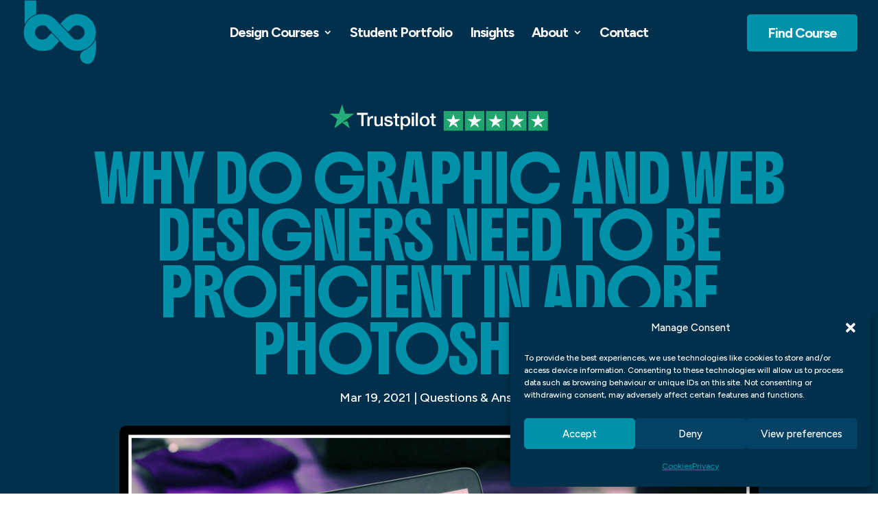

--- FILE ---
content_type: text/html
request_url: https://blueskygraphics.co.uk/why-do-graphic-and-web-designers-need-to-be-proficient-in-adobe-photoshop/
body_size: 27325
content:
<!DOCTYPE html>
<html lang="en-GB">
<head>
<meta charset="UTF-8" />
<meta http-equiv="X-UA-Compatible" content="IE=edge">
<link rel="pingback" href="https://blueskygraphics.co.uk/xmlrpc.php" />
<script type="text/javascript">
document.documentElement.className = 'js';
</script>
<meta name='robots' content='index, follow, max-image-preview:large, max-snippet:-1, max-video-preview:-1' />
<!-- This site is optimized with the Yoast SEO plugin v26.0 - https://yoast.com/wordpress/plugins/seo/ -->
<title>Why Do Graphic And Web Designers Need To Be Proficient In Adobe Photoshop? - Blue Sky Graphics</title>
<link rel="canonical" href="https://blueskygraphics.co.uk/why-do-graphic-and-web-designers-need-to-be-proficient-in-adobe-photoshop/" />
<meta property="og:locale" content="en_GB" />
<meta property="og:type" content="article" />
<meta property="og:title" content="Why Do Graphic And Web Designers Need To Be Proficient In Adobe Photoshop? - Blue Sky Graphics" />
<meta property="og:description" content="Why Do Graphic And Web Designers Need To Be Proficient In Adobe Photoshop? Graphic design abilities have never been more relevant for a web designer in web design history. This article discusses 6 Graphic Design Skills Any Web Designer Should Have Now. Since web design requires designing graphic elements and changing them to represent a [&hellip;]" />
<meta property="og:url" content="https://blueskygraphics.co.uk/why-do-graphic-and-web-designers-need-to-be-proficient-in-adobe-photoshop/" />
<meta property="og:site_name" content="Blue Sky Graphics" />
<meta property="article:published_time" content="2021-03-19T22:20:14+00:00" />
<meta property="article:modified_time" content="2025-09-30T18:06:32+00:00" />
<meta property="og:image" content="https://blueskygraphics.co.uk/wp-content/uploads/2025/09/Why-Do-Graphic-And-Web-Designers-Need-To-Be-Proficient-In-Adobe-Photoshop.jpg" />
<meta property="og:image:width" content="1050" />
<meta property="og:image:height" content="700" />
<meta property="og:image:type" content="image/jpeg" />
<meta name="author" content="BSG" />
<meta name="twitter:card" content="summary_large_image" />
<meta name="twitter:label1" content="Written by" />
<meta name="twitter:data1" content="BSG" />
<meta name="twitter:label2" content="Estimated reading time" />
<meta name="twitter:data2" content="6 minutes" />
<script type="application/ld+json" class="yoast-schema-graph">{"@context":"https://schema.org","@graph":[{"@type":"WebPage","@id":"https://blueskygraphics.co.uk/why-do-graphic-and-web-designers-need-to-be-proficient-in-adobe-photoshop/","url":"https://blueskygraphics.co.uk/why-do-graphic-and-web-designers-need-to-be-proficient-in-adobe-photoshop/","name":"Why Do Graphic And Web Designers Need To Be Proficient In Adobe Photoshop? - Blue Sky Graphics","isPartOf":{"@id":"https://blueskygraphics.co.uk/#website"},"primaryImageOfPage":{"@id":"https://blueskygraphics.co.uk/why-do-graphic-and-web-designers-need-to-be-proficient-in-adobe-photoshop/#primaryimage"},"image":{"@id":"https://blueskygraphics.co.uk/why-do-graphic-and-web-designers-need-to-be-proficient-in-adobe-photoshop/#primaryimage"},"thumbnailUrl":"https://blueskygraphics.co.uk/wp-content/uploads/2025/09/Why-Do-Graphic-And-Web-Designers-Need-To-Be-Proficient-In-Adobe-Photoshop.jpg","datePublished":"2021-03-19T22:20:14+00:00","dateModified":"2025-09-30T18:06:32+00:00","author":{"@id":"https://blueskygraphics.co.uk/#/schema/person/d6e275865ec560e9b2c37b253f0f2c98"},"breadcrumb":{"@id":"https://blueskygraphics.co.uk/why-do-graphic-and-web-designers-need-to-be-proficient-in-adobe-photoshop/#breadcrumb"},"inLanguage":"en-GB","potentialAction":[{"@type":"ReadAction","target":["https://blueskygraphics.co.uk/why-do-graphic-and-web-designers-need-to-be-proficient-in-adobe-photoshop/"]}]},{"@type":"ImageObject","inLanguage":"en-GB","@id":"https://blueskygraphics.co.uk/why-do-graphic-and-web-designers-need-to-be-proficient-in-adobe-photoshop/#primaryimage","url":"https://blueskygraphics.co.uk/wp-content/uploads/2025/09/Why-Do-Graphic-And-Web-Designers-Need-To-Be-Proficient-In-Adobe-Photoshop.jpg","contentUrl":"https://blueskygraphics.co.uk/wp-content/uploads/2025/09/Why-Do-Graphic-And-Web-Designers-Need-To-Be-Proficient-In-Adobe-Photoshop.jpg","width":1050,"height":700},{"@type":"BreadcrumbList","@id":"https://blueskygraphics.co.uk/why-do-graphic-and-web-designers-need-to-be-proficient-in-adobe-photoshop/#breadcrumb","itemListElement":[{"@type":"ListItem","position":1,"name":"Home","item":"https://blueskygraphics.co.uk/"},{"@type":"ListItem","position":2,"name":"Insights","item":"https://blueskygraphics.co.uk/insights/"},{"@type":"ListItem","position":3,"name":"Why Do Graphic And Web Designers Need To Be Proficient In Adobe Photoshop?"}]},{"@type":"WebSite","@id":"https://blueskygraphics.co.uk/#website","url":"https://blueskygraphics.co.uk/","name":"Blue Sky Graphics","description":"","potentialAction":[{"@type":"SearchAction","target":{"@type":"EntryPoint","urlTemplate":"https://blueskygraphics.co.uk/?s={search_term_string}"},"query-input":{"@type":"PropertyValueSpecification","valueRequired":true,"valueName":"search_term_string"}}],"inLanguage":"en-GB"},{"@type":"Person","@id":"https://blueskygraphics.co.uk/#/schema/person/d6e275865ec560e9b2c37b253f0f2c98","name":"BSG","url":"https://blueskygraphics.co.uk/author/bsg/"}]}</script>
<!-- / Yoast SEO plugin. -->
<link rel='dns-prefetch' href='//fonts.googleapis.com' />
<link rel="alternate" type="application/rss+xml" title="Blue Sky Graphics &raquo; Feed" href="https://blueskygraphics.co.uk/feed/" />
<link rel="alternate" type="application/rss+xml" title="Blue Sky Graphics &raquo; Comments Feed" href="https://blueskygraphics.co.uk/comments/feed/" />
<link rel="alternate" type="application/rss+xml" title="Blue Sky Graphics &raquo; Why Do Graphic And Web Designers Need To Be Proficient In Adobe Photoshop? Comments Feed" href="https://blueskygraphics.co.uk/why-do-graphic-and-web-designers-need-to-be-proficient-in-adobe-photoshop/feed/" />
<meta content="Divi Child Theme v.1.0.1" name="generator"/><!-- <link rel='stylesheet' id='wp-block-library-css' href='https://blueskygraphics.co.uk/wp-includes/css/dist/block-library/style.min.css?ver=6.8.3' type='text/css' media='all' /> -->
<link rel="stylesheet" type="text/css" href="//blueskygraphics.co.uk/wp-content/cache/wpfc-minified/14kx6bnk/20wqm.css" media="all"/>
<style id='wp-block-library-theme-inline-css' type='text/css'>
.wp-block-audio :where(figcaption){color:#555;font-size:13px;text-align:center}.is-dark-theme .wp-block-audio :where(figcaption){color:#ffffffa6}.wp-block-audio{margin:0 0 1em}.wp-block-code{border:1px solid #ccc;border-radius:4px;font-family:Menlo,Consolas,monaco,monospace;padding:.8em 1em}.wp-block-embed :where(figcaption){color:#555;font-size:13px;text-align:center}.is-dark-theme .wp-block-embed :where(figcaption){color:#ffffffa6}.wp-block-embed{margin:0 0 1em}.blocks-gallery-caption{color:#555;font-size:13px;text-align:center}.is-dark-theme .blocks-gallery-caption{color:#ffffffa6}:root :where(.wp-block-image figcaption){color:#555;font-size:13px;text-align:center}.is-dark-theme :root :where(.wp-block-image figcaption){color:#ffffffa6}.wp-block-image{margin:0 0 1em}.wp-block-pullquote{border-bottom:4px solid;border-top:4px solid;color:currentColor;margin-bottom:1.75em}.wp-block-pullquote cite,.wp-block-pullquote footer,.wp-block-pullquote__citation{color:currentColor;font-size:.8125em;font-style:normal;text-transform:uppercase}.wp-block-quote{border-left:.25em solid;margin:0 0 1.75em;padding-left:1em}.wp-block-quote cite,.wp-block-quote footer{color:currentColor;font-size:.8125em;font-style:normal;position:relative}.wp-block-quote:where(.has-text-align-right){border-left:none;border-right:.25em solid;padding-left:0;padding-right:1em}.wp-block-quote:where(.has-text-align-center){border:none;padding-left:0}.wp-block-quote.is-large,.wp-block-quote.is-style-large,.wp-block-quote:where(.is-style-plain){border:none}.wp-block-search .wp-block-search__label{font-weight:700}.wp-block-search__button{border:1px solid #ccc;padding:.375em .625em}:where(.wp-block-group.has-background){padding:1.25em 2.375em}.wp-block-separator.has-css-opacity{opacity:.4}.wp-block-separator{border:none;border-bottom:2px solid;margin-left:auto;margin-right:auto}.wp-block-separator.has-alpha-channel-opacity{opacity:1}.wp-block-separator:not(.is-style-wide):not(.is-style-dots){width:100px}.wp-block-separator.has-background:not(.is-style-dots){border-bottom:none;height:1px}.wp-block-separator.has-background:not(.is-style-wide):not(.is-style-dots){height:2px}.wp-block-table{margin:0 0 1em}.wp-block-table td,.wp-block-table th{word-break:normal}.wp-block-table :where(figcaption){color:#555;font-size:13px;text-align:center}.is-dark-theme .wp-block-table :where(figcaption){color:#ffffffa6}.wp-block-video :where(figcaption){color:#555;font-size:13px;text-align:center}.is-dark-theme .wp-block-video :where(figcaption){color:#ffffffa6}.wp-block-video{margin:0 0 1em}:root :where(.wp-block-template-part.has-background){margin-bottom:0;margin-top:0;padding:1.25em 2.375em}
</style>
<style id='safe-svg-svg-icon-style-inline-css' type='text/css'>
.safe-svg-cover{text-align:center}.safe-svg-cover .safe-svg-inside{display:inline-block;max-width:100%}.safe-svg-cover svg{fill:currentColor;height:100%;max-height:100%;max-width:100%;width:100%}
</style>
<style id='global-styles-inline-css' type='text/css'>
:root{--wp--preset--aspect-ratio--square: 1;--wp--preset--aspect-ratio--4-3: 4/3;--wp--preset--aspect-ratio--3-4: 3/4;--wp--preset--aspect-ratio--3-2: 3/2;--wp--preset--aspect-ratio--2-3: 2/3;--wp--preset--aspect-ratio--16-9: 16/9;--wp--preset--aspect-ratio--9-16: 9/16;--wp--preset--color--black: #000000;--wp--preset--color--cyan-bluish-gray: #abb8c3;--wp--preset--color--white: #ffffff;--wp--preset--color--pale-pink: #f78da7;--wp--preset--color--vivid-red: #cf2e2e;--wp--preset--color--luminous-vivid-orange: #ff6900;--wp--preset--color--luminous-vivid-amber: #fcb900;--wp--preset--color--light-green-cyan: #7bdcb5;--wp--preset--color--vivid-green-cyan: #00d084;--wp--preset--color--pale-cyan-blue: #8ed1fc;--wp--preset--color--vivid-cyan-blue: #0693e3;--wp--preset--color--vivid-purple: #9b51e0;--wp--preset--gradient--vivid-cyan-blue-to-vivid-purple: linear-gradient(135deg,rgba(6,147,227,1) 0%,rgb(155,81,224) 100%);--wp--preset--gradient--light-green-cyan-to-vivid-green-cyan: linear-gradient(135deg,rgb(122,220,180) 0%,rgb(0,208,130) 100%);--wp--preset--gradient--luminous-vivid-amber-to-luminous-vivid-orange: linear-gradient(135deg,rgba(252,185,0,1) 0%,rgba(255,105,0,1) 100%);--wp--preset--gradient--luminous-vivid-orange-to-vivid-red: linear-gradient(135deg,rgba(255,105,0,1) 0%,rgb(207,46,46) 100%);--wp--preset--gradient--very-light-gray-to-cyan-bluish-gray: linear-gradient(135deg,rgb(238,238,238) 0%,rgb(169,184,195) 100%);--wp--preset--gradient--cool-to-warm-spectrum: linear-gradient(135deg,rgb(74,234,220) 0%,rgb(151,120,209) 20%,rgb(207,42,186) 40%,rgb(238,44,130) 60%,rgb(251,105,98) 80%,rgb(254,248,76) 100%);--wp--preset--gradient--blush-light-purple: linear-gradient(135deg,rgb(255,206,236) 0%,rgb(152,150,240) 100%);--wp--preset--gradient--blush-bordeaux: linear-gradient(135deg,rgb(254,205,165) 0%,rgb(254,45,45) 50%,rgb(107,0,62) 100%);--wp--preset--gradient--luminous-dusk: linear-gradient(135deg,rgb(255,203,112) 0%,rgb(199,81,192) 50%,rgb(65,88,208) 100%);--wp--preset--gradient--pale-ocean: linear-gradient(135deg,rgb(255,245,203) 0%,rgb(182,227,212) 50%,rgb(51,167,181) 100%);--wp--preset--gradient--electric-grass: linear-gradient(135deg,rgb(202,248,128) 0%,rgb(113,206,126) 100%);--wp--preset--gradient--midnight: linear-gradient(135deg,rgb(2,3,129) 0%,rgb(40,116,252) 100%);--wp--preset--font-size--small: 13px;--wp--preset--font-size--medium: 20px;--wp--preset--font-size--large: 36px;--wp--preset--font-size--x-large: 42px;--wp--preset--spacing--20: 0.44rem;--wp--preset--spacing--30: 0.67rem;--wp--preset--spacing--40: 1rem;--wp--preset--spacing--50: 1.5rem;--wp--preset--spacing--60: 2.25rem;--wp--preset--spacing--70: 3.38rem;--wp--preset--spacing--80: 5.06rem;--wp--preset--shadow--natural: 6px 6px 9px rgba(0, 0, 0, 0.2);--wp--preset--shadow--deep: 12px 12px 50px rgba(0, 0, 0, 0.4);--wp--preset--shadow--sharp: 6px 6px 0px rgba(0, 0, 0, 0.2);--wp--preset--shadow--outlined: 6px 6px 0px -3px rgba(255, 255, 255, 1), 6px 6px rgba(0, 0, 0, 1);--wp--preset--shadow--crisp: 6px 6px 0px rgba(0, 0, 0, 1);}:root { --wp--style--global--content-size: 823px;--wp--style--global--wide-size: 1080px; }:where(body) { margin: 0; }.wp-site-blocks > .alignleft { float: left; margin-right: 2em; }.wp-site-blocks > .alignright { float: right; margin-left: 2em; }.wp-site-blocks > .aligncenter { justify-content: center; margin-left: auto; margin-right: auto; }:where(.is-layout-flex){gap: 0.5em;}:where(.is-layout-grid){gap: 0.5em;}.is-layout-flow > .alignleft{float: left;margin-inline-start: 0;margin-inline-end: 2em;}.is-layout-flow > .alignright{float: right;margin-inline-start: 2em;margin-inline-end: 0;}.is-layout-flow > .aligncenter{margin-left: auto !important;margin-right: auto !important;}.is-layout-constrained > .alignleft{float: left;margin-inline-start: 0;margin-inline-end: 2em;}.is-layout-constrained > .alignright{float: right;margin-inline-start: 2em;margin-inline-end: 0;}.is-layout-constrained > .aligncenter{margin-left: auto !important;margin-right: auto !important;}.is-layout-constrained > :where(:not(.alignleft):not(.alignright):not(.alignfull)){max-width: var(--wp--style--global--content-size);margin-left: auto !important;margin-right: auto !important;}.is-layout-constrained > .alignwide{max-width: var(--wp--style--global--wide-size);}body .is-layout-flex{display: flex;}.is-layout-flex{flex-wrap: wrap;align-items: center;}.is-layout-flex > :is(*, div){margin: 0;}body .is-layout-grid{display: grid;}.is-layout-grid > :is(*, div){margin: 0;}body{padding-top: 0px;padding-right: 0px;padding-bottom: 0px;padding-left: 0px;}:root :where(.wp-element-button, .wp-block-button__link){background-color: #32373c;border-width: 0;color: #fff;font-family: inherit;font-size: inherit;line-height: inherit;padding: calc(0.667em + 2px) calc(1.333em + 2px);text-decoration: none;}.has-black-color{color: var(--wp--preset--color--black) !important;}.has-cyan-bluish-gray-color{color: var(--wp--preset--color--cyan-bluish-gray) !important;}.has-white-color{color: var(--wp--preset--color--white) !important;}.has-pale-pink-color{color: var(--wp--preset--color--pale-pink) !important;}.has-vivid-red-color{color: var(--wp--preset--color--vivid-red) !important;}.has-luminous-vivid-orange-color{color: var(--wp--preset--color--luminous-vivid-orange) !important;}.has-luminous-vivid-amber-color{color: var(--wp--preset--color--luminous-vivid-amber) !important;}.has-light-green-cyan-color{color: var(--wp--preset--color--light-green-cyan) !important;}.has-vivid-green-cyan-color{color: var(--wp--preset--color--vivid-green-cyan) !important;}.has-pale-cyan-blue-color{color: var(--wp--preset--color--pale-cyan-blue) !important;}.has-vivid-cyan-blue-color{color: var(--wp--preset--color--vivid-cyan-blue) !important;}.has-vivid-purple-color{color: var(--wp--preset--color--vivid-purple) !important;}.has-black-background-color{background-color: var(--wp--preset--color--black) !important;}.has-cyan-bluish-gray-background-color{background-color: var(--wp--preset--color--cyan-bluish-gray) !important;}.has-white-background-color{background-color: var(--wp--preset--color--white) !important;}.has-pale-pink-background-color{background-color: var(--wp--preset--color--pale-pink) !important;}.has-vivid-red-background-color{background-color: var(--wp--preset--color--vivid-red) !important;}.has-luminous-vivid-orange-background-color{background-color: var(--wp--preset--color--luminous-vivid-orange) !important;}.has-luminous-vivid-amber-background-color{background-color: var(--wp--preset--color--luminous-vivid-amber) !important;}.has-light-green-cyan-background-color{background-color: var(--wp--preset--color--light-green-cyan) !important;}.has-vivid-green-cyan-background-color{background-color: var(--wp--preset--color--vivid-green-cyan) !important;}.has-pale-cyan-blue-background-color{background-color: var(--wp--preset--color--pale-cyan-blue) !important;}.has-vivid-cyan-blue-background-color{background-color: var(--wp--preset--color--vivid-cyan-blue) !important;}.has-vivid-purple-background-color{background-color: var(--wp--preset--color--vivid-purple) !important;}.has-black-border-color{border-color: var(--wp--preset--color--black) !important;}.has-cyan-bluish-gray-border-color{border-color: var(--wp--preset--color--cyan-bluish-gray) !important;}.has-white-border-color{border-color: var(--wp--preset--color--white) !important;}.has-pale-pink-border-color{border-color: var(--wp--preset--color--pale-pink) !important;}.has-vivid-red-border-color{border-color: var(--wp--preset--color--vivid-red) !important;}.has-luminous-vivid-orange-border-color{border-color: var(--wp--preset--color--luminous-vivid-orange) !important;}.has-luminous-vivid-amber-border-color{border-color: var(--wp--preset--color--luminous-vivid-amber) !important;}.has-light-green-cyan-border-color{border-color: var(--wp--preset--color--light-green-cyan) !important;}.has-vivid-green-cyan-border-color{border-color: var(--wp--preset--color--vivid-green-cyan) !important;}.has-pale-cyan-blue-border-color{border-color: var(--wp--preset--color--pale-cyan-blue) !important;}.has-vivid-cyan-blue-border-color{border-color: var(--wp--preset--color--vivid-cyan-blue) !important;}.has-vivid-purple-border-color{border-color: var(--wp--preset--color--vivid-purple) !important;}.has-vivid-cyan-blue-to-vivid-purple-gradient-background{background: var(--wp--preset--gradient--vivid-cyan-blue-to-vivid-purple) !important;}.has-light-green-cyan-to-vivid-green-cyan-gradient-background{background: var(--wp--preset--gradient--light-green-cyan-to-vivid-green-cyan) !important;}.has-luminous-vivid-amber-to-luminous-vivid-orange-gradient-background{background: var(--wp--preset--gradient--luminous-vivid-amber-to-luminous-vivid-orange) !important;}.has-luminous-vivid-orange-to-vivid-red-gradient-background{background: var(--wp--preset--gradient--luminous-vivid-orange-to-vivid-red) !important;}.has-very-light-gray-to-cyan-bluish-gray-gradient-background{background: var(--wp--preset--gradient--very-light-gray-to-cyan-bluish-gray) !important;}.has-cool-to-warm-spectrum-gradient-background{background: var(--wp--preset--gradient--cool-to-warm-spectrum) !important;}.has-blush-light-purple-gradient-background{background: var(--wp--preset--gradient--blush-light-purple) !important;}.has-blush-bordeaux-gradient-background{background: var(--wp--preset--gradient--blush-bordeaux) !important;}.has-luminous-dusk-gradient-background{background: var(--wp--preset--gradient--luminous-dusk) !important;}.has-pale-ocean-gradient-background{background: var(--wp--preset--gradient--pale-ocean) !important;}.has-electric-grass-gradient-background{background: var(--wp--preset--gradient--electric-grass) !important;}.has-midnight-gradient-background{background: var(--wp--preset--gradient--midnight) !important;}.has-small-font-size{font-size: var(--wp--preset--font-size--small) !important;}.has-medium-font-size{font-size: var(--wp--preset--font-size--medium) !important;}.has-large-font-size{font-size: var(--wp--preset--font-size--large) !important;}.has-x-large-font-size{font-size: var(--wp--preset--font-size--x-large) !important;}
:where(.wp-block-post-template.is-layout-flex){gap: 1.25em;}:where(.wp-block-post-template.is-layout-grid){gap: 1.25em;}
:where(.wp-block-columns.is-layout-flex){gap: 2em;}:where(.wp-block-columns.is-layout-grid){gap: 2em;}
:root :where(.wp-block-pullquote){font-size: 1.5em;line-height: 1.6;}
</style>
<!-- <link rel='stylesheet' id='dica-builder-styles-css' href='https://blueskygraphics.co.uk/wp-content/plugins/dg-divi-carousel/assets/css/dica-builder.css?ver=3.0.0' type='text/css' media='all' /> -->
<!-- <link rel='stylesheet' id='dica-lightbox-styles-css' href='https://blueskygraphics.co.uk/wp-content/plugins/dg-divi-carousel/styles/light-box-styles.css?ver=3.0.0' type='text/css' media='all' /> -->
<!-- <link rel='stylesheet' id='swipe-style-css' href='https://blueskygraphics.co.uk/wp-content/plugins/dg-divi-carousel/styles/swiper.min.css?ver=3.0.0' type='text/css' media='all' /> -->
<!-- <link rel='stylesheet' id='cmplz-general-css' href='https://blueskygraphics.co.uk/wp-content/plugins/complianz-gdpr/assets/css/cookieblocker.min.css?ver=1757687589' type='text/css' media='all' /> -->
<!-- <link rel='stylesheet' id='divi-carousel-styles-css' href='https://blueskygraphics.co.uk/wp-content/plugins/dg-divi-carousel/styles/style.min.css?ver=3.0.0' type='text/css' media='all' /> -->
<link rel="stylesheet" type="text/css" href="//blueskygraphics.co.uk/wp-content/cache/wpfc-minified/m02wagt6/20wqs.css" media="all"/>
<link rel='stylesheet' id='et-builder-googlefonts-cached-css' href='https://fonts.googleapis.com/css?family=Ranchers:regular|Figtree:300,regular,500,600,700,800,900&#038;subset=latin,latin-ext&#038;display=swap' type='text/css' media='all' />
<!-- <link rel='stylesheet' id='divi-style-parent-css' href='https://blueskygraphics.co.uk/wp-content/themes/Divi/style-static.min.css?ver=4.27.4' type='text/css' media='all' /> -->
<!-- <link rel='stylesheet' id='child-style-css' href='https://blueskygraphics.co.uk/wp-content/themes/Divi-Child/style.css?ver=1.0.1' type='text/css' media='all' /> -->
<link rel="stylesheet" type="text/css" href="//blueskygraphics.co.uk/wp-content/cache/wpfc-minified/9haqnkuo/20wqs.css" media="all"/>
<script src='//blueskygraphics.co.uk/wp-content/cache/wpfc-minified/7biu9q0q/20wqm.js' type="text/javascript"></script>
<!-- <script type="text/javascript" src="https://blueskygraphics.co.uk/wp-includes/js/jquery/jquery.min.js?ver=3.7.1" id="jquery-core-js"></script> -->
<!-- <script type="text/javascript" src="https://blueskygraphics.co.uk/wp-includes/js/jquery/jquery-migrate.min.js?ver=3.4.1" id="jquery-migrate-js"></script> -->
<link rel="https://api.w.org/" href="https://blueskygraphics.co.uk/wp-json/" /><link rel="alternate" title="JSON" type="application/json" href="https://blueskygraphics.co.uk/wp-json/wp/v2/posts/136847" /><link rel="EditURI" type="application/rsd+xml" title="RSD" href="https://blueskygraphics.co.uk/xmlrpc.php?rsd" />
<meta name="generator" content="WordPress 6.8.3" />
<link rel='shortlink' href='https://blueskygraphics.co.uk/?p=136847' />
<link rel="alternate" title="oEmbed (JSON)" type="application/json+oembed" href="https://blueskygraphics.co.uk/wp-json/oembed/1.0/embed?url=https%3A%2F%2Fblueskygraphics.co.uk%2Fwhy-do-graphic-and-web-designers-need-to-be-proficient-in-adobe-photoshop%2F" />
<link rel="alternate" title="oEmbed (XML)" type="text/xml+oembed" href="https://blueskygraphics.co.uk/wp-json/oembed/1.0/embed?url=https%3A%2F%2Fblueskygraphics.co.uk%2Fwhy-do-graphic-and-web-designers-need-to-be-proficient-in-adobe-photoshop%2F&#038;format=xml" />
<style>.cmplz-hidden {
display: none !important;
}</style><meta name="viewport" content="width=device-width, initial-scale=1.0, maximum-scale=2.0, user-scalable=1" /><!-- Google tag (gtag.js) -->
<script type="text/plain" data-service="google-analytics" data-category="statistics" async data-cmplz-src="https://www.googletagmanager.com/gtag/js?id=AW-11236493163"></script>
<script>
window.dataLayer = window.dataLayer || [];
function gtag(){dataLayer.push(arguments);}
gtag('js', new Date());
gtag('config', 'AW-11236493163');
</script>
<script>
jQuery(document).ready(function($) {
$("img").mouseenter(function() {
let $lwp_title = $(this).attr("title");
$(this).attr("lwp_title", $lwp_title);
$(this).attr("title", "");
}).mouseleave(function() {
let $lwp_title = $(this).attr("lwp_title");
$(this).attr("title", $lwp_title);
$(this).removeAttr("lwp_title");
});
});
</script>
<link rel="preconnect" href="https://fonts.googleapis.com">
<link rel="preconnect" href="https://fonts.gstatic.com" crossorigin>
<link href="https://fonts.googleapis.com/css2?family=Boldonse&amp;display=swap" rel="stylesheet">
<!-- TrustBox script -->
<script type="text/javascript" src="//widget.trustpilot.com/bootstrap/v5/tp.widget.bootstrap.min.js" async></script>
<!-- End TrustBox script --><link rel="icon" href="https://blueskygraphics.co.uk/wp-content/uploads/2025/03/cropped-bsg-favi-32x32.png" sizes="32x32" />
<link rel="icon" href="https://blueskygraphics.co.uk/wp-content/uploads/2025/03/cropped-bsg-favi-192x192.png" sizes="192x192" />
<link rel="apple-touch-icon" href="https://blueskygraphics.co.uk/wp-content/uploads/2025/03/cropped-bsg-favi-180x180.png" />
<meta name="msapplication-TileImage" content="https://blueskygraphics.co.uk/wp-content/uploads/2025/03/cropped-bsg-favi-270x270.png" />
<style id="et-divi-customizer-global-cached-inline-styles">body,.et_pb_column_1_2 .et_quote_content blockquote cite,.et_pb_column_1_2 .et_link_content a.et_link_main_url,.et_pb_column_1_3 .et_quote_content blockquote cite,.et_pb_column_3_8 .et_quote_content blockquote cite,.et_pb_column_1_4 .et_quote_content blockquote cite,.et_pb_blog_grid .et_quote_content blockquote cite,.et_pb_column_1_3 .et_link_content a.et_link_main_url,.et_pb_column_3_8 .et_link_content a.et_link_main_url,.et_pb_column_1_4 .et_link_content a.et_link_main_url,.et_pb_blog_grid .et_link_content a.et_link_main_url,body .et_pb_bg_layout_light .et_pb_post p,body .et_pb_bg_layout_dark .et_pb_post p{font-size:18px}.et_pb_slide_content,.et_pb_best_value{font-size:20px}body{color:#00304c}h1,h2,h3,h4,h5,h6{color:#0091aa}#et_search_icon:hover,.mobile_menu_bar:before,.mobile_menu_bar:after,.et_toggle_slide_menu:after,.et-social-icon a:hover,.et_pb_sum,.et_pb_pricing li a,.et_pb_pricing_table_button,.et_overlay:before,.entry-summary p.price ins,.et_pb_member_social_links a:hover,.et_pb_widget li a:hover,.et_pb_filterable_portfolio .et_pb_portfolio_filters li a.active,.et_pb_filterable_portfolio .et_pb_portofolio_pagination ul li a.active,.et_pb_gallery .et_pb_gallery_pagination ul li a.active,.wp-pagenavi span.current,.wp-pagenavi a:hover,.nav-single a,.tagged_as a,.posted_in a{color:#000000}.et_pb_contact_submit,.et_password_protected_form .et_submit_button,.et_pb_bg_layout_light .et_pb_newsletter_button,.comment-reply-link,.form-submit .et_pb_button,.et_pb_bg_layout_light .et_pb_promo_button,.et_pb_bg_layout_light .et_pb_more_button,.et_pb_contact p input[type="checkbox"]:checked+label i:before,.et_pb_bg_layout_light.et_pb_module.et_pb_button{color:#000000}.footer-widget h4{color:#000000}.et-search-form,.nav li ul,.et_mobile_menu,.footer-widget li:before,.et_pb_pricing li:before,blockquote{border-color:#000000}.et_pb_counter_amount,.et_pb_featured_table .et_pb_pricing_heading,.et_quote_content,.et_link_content,.et_audio_content,.et_pb_post_slider.et_pb_bg_layout_dark,.et_slide_in_menu_container,.et_pb_contact p input[type="radio"]:checked+label i:before{background-color:#000000}.container,.et_pb_row,.et_pb_slider .et_pb_container,.et_pb_fullwidth_section .et_pb_title_container,.et_pb_fullwidth_section .et_pb_title_featured_container,.et_pb_fullwidth_header:not(.et_pb_fullscreen) .et_pb_fullwidth_header_container{max-width:1380px}.et_boxed_layout #page-container,.et_boxed_layout.et_non_fixed_nav.et_transparent_nav #page-container #top-header,.et_boxed_layout.et_non_fixed_nav.et_transparent_nav #page-container #main-header,.et_fixed_nav.et_boxed_layout #page-container #top-header,.et_fixed_nav.et_boxed_layout #page-container #main-header,.et_boxed_layout #page-container .container,.et_boxed_layout #page-container .et_pb_row{max-width:1540px}a{color:#0091aa}#main-header,#main-header .nav li ul,.et-search-form,#main-header .et_mobile_menu{background-color:rgba(255,255,255,0)}#main-header .nav li ul{background-color:rgba(0,48,76,0.72)}.nav li ul{border-color:rgba(255,255,255,0)}.et_secondary_nav_enabled #page-container #top-header{background-color:#000000!important}#et-secondary-nav li ul{background-color:#000000}.et_header_style_centered .mobile_nav .select_page,.et_header_style_split .mobile_nav .select_page,.et_nav_text_color_light #top-menu>li>a,.et_nav_text_color_dark #top-menu>li>a,#top-menu a,.et_mobile_menu li a,.et_nav_text_color_light .et_mobile_menu li a,.et_nav_text_color_dark .et_mobile_menu li a,#et_search_icon:before,.et_search_form_container input,span.et_close_search_field:after,#et-top-navigation .et-cart-info{color:#ffffff}.et_search_form_container input::-moz-placeholder{color:#ffffff}.et_search_form_container input::-webkit-input-placeholder{color:#ffffff}.et_search_form_container input:-ms-input-placeholder{color:#ffffff}#top-menu li a{font-size:20px}body.et_vertical_nav .container.et_search_form_container .et-search-form input{font-size:20px!important}#top-menu li a,.et_search_form_container input{font-weight:bold;font-style:normal;text-transform:none;text-decoration:none;letter-spacing:-1px}.et_search_form_container input::-moz-placeholder{font-weight:bold;font-style:normal;text-transform:none;text-decoration:none;letter-spacing:-1px}.et_search_form_container input::-webkit-input-placeholder{font-weight:bold;font-style:normal;text-transform:none;text-decoration:none;letter-spacing:-1px}.et_search_form_container input:-ms-input-placeholder{font-weight:bold;font-style:normal;text-transform:none;text-decoration:none;letter-spacing:-1px}#top-menu li.current-menu-ancestor>a,#top-menu li.current-menu-item>a,#top-menu li.current_page_item>a{color:#0091aa}#main-footer{background-color:#0091aa}#main-footer .footer-widget h4,#main-footer .widget_block h1,#main-footer .widget_block h2,#main-footer .widget_block h3,#main-footer .widget_block h4,#main-footer .widget_block h5,#main-footer .widget_block h6{color:#ffffff}.footer-widget li:before{border-color:#000000}#main-footer .footer-widget h4,#main-footer .widget_block h1,#main-footer .widget_block h2,#main-footer .widget_block h3,#main-footer .widget_block h4,#main-footer .widget_block h5,#main-footer .widget_block h6{font-weight:normal;font-style:normal;text-transform:uppercase;text-decoration:none}#footer-widgets .footer-widget li:before{top:12.3px}#footer-bottom{background-color:#00304c}#footer-info,#footer-info a{color:#ffffff}#footer-info{font-size:12px}#footer-bottom .et-social-icon a{font-size:19px}#footer-bottom .et-social-icon a{color:#0091aa}#main-header{box-shadow:none}.et-fixed-header#main-header{box-shadow:none!important}@media only screen and (min-width:981px){#main-footer .footer-widget h4,#main-footer .widget_block h1,#main-footer .widget_block h2,#main-footer .widget_block h3,#main-footer .widget_block h4,#main-footer .widget_block h5,#main-footer .widget_block h6{font-size:14px}.et_header_style_left #et-top-navigation,.et_header_style_split #et-top-navigation{padding:40px 0 0 0}.et_header_style_left #et-top-navigation nav>ul>li>a,.et_header_style_split #et-top-navigation nav>ul>li>a{padding-bottom:40px}.et_header_style_split .centered-inline-logo-wrap{width:80px;margin:-80px 0}.et_header_style_split .centered-inline-logo-wrap #logo{max-height:80px}.et_pb_svg_logo.et_header_style_split .centered-inline-logo-wrap #logo{height:80px}.et_header_style_centered #top-menu>li>a{padding-bottom:14px}.et_header_style_slide #et-top-navigation,.et_header_style_fullscreen #et-top-navigation{padding:31px 0 31px 0!important}.et_header_style_centered #main-header .logo_container{height:80px}#logo{max-height:100%}.et_pb_svg_logo #logo{height:100%}.et_header_style_left .et-fixed-header #et-top-navigation,.et_header_style_split .et-fixed-header #et-top-navigation{padding:36px 0 0 0}.et_header_style_left .et-fixed-header #et-top-navigation nav>ul>li>a,.et_header_style_split .et-fixed-header #et-top-navigation nav>ul>li>a{padding-bottom:36px}.et_header_style_centered header#main-header.et-fixed-header .logo_container{height:71px}.et_header_style_split #main-header.et-fixed-header .centered-inline-logo-wrap{width:71px;margin:-71px 0}.et_header_style_split .et-fixed-header .centered-inline-logo-wrap #logo{max-height:71px}.et_pb_svg_logo.et_header_style_split .et-fixed-header .centered-inline-logo-wrap #logo{height:71px}.et_header_style_slide .et-fixed-header #et-top-navigation,.et_header_style_fullscreen .et-fixed-header #et-top-navigation{padding:27px 0 27px 0!important}.et_fixed_nav #page-container .et-fixed-header#top-header{background-color:#000000!important}.et_fixed_nav #page-container .et-fixed-header#top-header #et-secondary-nav li ul{background-color:#000000}.et-fixed-header#main-header,.et-fixed-header#main-header .nav li ul,.et-fixed-header .et-search-form{background-color:rgba(0,48,76,0.73)}.et-fixed-header #top-menu a,.et-fixed-header #et_search_icon:before,.et-fixed-header #et_top_search .et-search-form input,.et-fixed-header .et_search_form_container input,.et-fixed-header .et_close_search_field:after,.et-fixed-header #et-top-navigation .et-cart-info{color:#ffffff!important}.et-fixed-header .et_search_form_container input::-moz-placeholder{color:#ffffff!important}.et-fixed-header .et_search_form_container input::-webkit-input-placeholder{color:#ffffff!important}.et-fixed-header .et_search_form_container input:-ms-input-placeholder{color:#ffffff!important}.et-fixed-header #top-menu li.current-menu-ancestor>a,.et-fixed-header #top-menu li.current-menu-item>a,.et-fixed-header #top-menu li.current_page_item>a{color:#0091aa!important}}@media only screen and (min-width:1725px){.et_pb_row{padding:34px 0}.et_pb_section{padding:69px 0}.single.et_pb_pagebuilder_layout.et_full_width_page .et_post_meta_wrapper{padding-top:103px}.et_pb_fullwidth_section{padding:0}}h1,h1.et_pb_contact_main_title,.et_pb_title_container h1{font-weight:400}h2,.product .related h2,.et_pb_column_1_2 .et_quote_content blockquote p{font-weight:400}h3{font-weight:400}h4,.et_pb_circle_counter h3,.et_pb_number_counter h3,.et_pb_column_1_3 .et_pb_post h2,.et_pb_column_1_4 .et_pb_post h2,.et_pb_blog_grid h2,.et_pb_column_1_3 .et_quote_content blockquote p,.et_pb_column_3_8 .et_quote_content blockquote p,.et_pb_column_1_4 .et_quote_content blockquote p,.et_pb_blog_grid .et_quote_content blockquote p,.et_pb_column_1_3 .et_link_content h2,.et_pb_column_3_8 .et_link_content h2,.et_pb_column_1_4 .et_link_content h2,.et_pb_blog_grid .et_link_content h2,.et_pb_column_1_3 .et_audio_content h2,.et_pb_column_3_8 .et_audio_content h2,.et_pb_column_1_4 .et_audio_content h2,.et_pb_blog_grid .et_audio_content h2,.et_pb_column_3_8 .et_pb_audio_module_content h2,.et_pb_column_1_3 .et_pb_audio_module_content h2,.et_pb_gallery_grid .et_pb_gallery_item h3,.et_pb_portfolio_grid .et_pb_portfolio_item h2,.et_pb_filterable_portfolio_grid .et_pb_portfolio_item h2{font-weight:400}h5{font-weight:400}h6{font-weight:400}.et_pb_slide_description .et_pb_slide_title{font-weight:400}.et_pb_gallery_grid .et_pb_gallery_item h3,.et_pb_portfolio_grid .et_pb_portfolio_item h2,.et_pb_filterable_portfolio_grid .et_pb_portfolio_item h2,.et_pb_column_1_4 .et_pb_audio_module_content h2{font-weight:400}	h1,h2,h3,h4,h5,h6{font-family:'Ranchers',display}body,input,textarea,select{font-family:'Figtree',Helvetica,Arial,Lucida,sans-serif}#main-header,#et-top-navigation{font-family:'Figtree',Helvetica,Arial,Lucida,sans-serif}#main-footer .et-social-twitter a.icon:before{content:"\e0a3"}a.et_pb_button:hover{transform:scale(0.95)}.et-fixed-header li#menu-item-123476.current-menu-item a{color:white!important}div#gform_wrapper_1 .gform_heading{display:none}div#gform_wrapper_1 input,div#gform_wrapper_1 textarea{border-radius:5px;border:0}div#gform_wrapper_1 label{color:white}input#gform_submit_button_1{color:white;background:#00304C;padding:10px 25px;font-size:18px;font-weight:bold}.course-cards-container{display:grid;grid-template-columns:repeat(auto-fill,minmax(400px,1fr));gap:20px;padding:20px}.course-card{border-radius:20px;overflow:hidden;background-size:cover;background-position:center;color:white;height:500px;display:flex;align-items:flex-end;position:relative;padding:20px}.course-content{z-index:2}.course-content h2{text-transform:uppercase!important;font-size:28px!important;color:#FFFFFF!important;line-height:1.5em!important;margin:0 0 10px}.rating span{margin-right:5px}.course-content{width:100%}.rating span:nth-of-type(2){color:#FFA500}.meta{display:flex;justify-content:space-between;margin:10px 0;font-size:1.1rem}.more-info{color:#0091aa;font-weight:bold;text-decoration:none;font-size:1.1rem}.logo-row .et_pb_column{display:flex}.logo-row .et_pb_column img{height:60px;object-fit:contain}.logo-row .et_pb_image{text-align:center;display:flex;justify-content:center;width:100%}.tutor-carousel img{border-radius:10px;height:300px;object-fit:cover}.team-row img{width:150px;height:150px;object-fit:cover;border-radius:500px}.team-row .et_pb_image{text-align:center}p.gform_required_legend{display:none}div#gform_wrapper_2 input,div#gform_wrapper_2 select{height:50px;border:1px solid #ffffff99;;background:#ffffff7d;border-radius:5px;color:white}.upcoming-date-bottom h3{text-align:center;margin-bottom:10px;color:white;text-transform:uppercase}.upcoming-date-bottom h3 span{color:#0091AA}div#gform_wrapper_2 input::placeholder{color:white!important}div#gform_wrapper_2 textarea{height:150px;border:1px solid #ffffff99;;background:#ffffff7d;border-radius:5px;color:white}input#gform_submit_button_2{background:#0091AA!important;padding:0px 30px!important;border-radius:5px!important;border:0!important;font-weight:bold;font-size:18px;cursor:pointer}.accordion{background-color:transparent;font-family:"Boldonse",system-ui;font-weight:400;font-style:normal;text-transform:uppercase;color:white;font-weight:bold;font-size:22px;cursor:pointer;padding:18px;width:100%;text-align:left;border:none;outline:none;transition:0.4s;margin-bottom:10px;border-radius:10px;letter-spacing:0px;border:solid 1px #0091AA}.upcoming-wrap{position:absolute;top:30px;right:0}.upcoming-date{background:#00304B;text-align:center;padding:30px;border-radius:10px;border:solid 1px #0091aa94;transform:rotate(5deg)}.upcoming-date span{font-size:16px}.upcoming-date p{margin-bottom:10px}.active,.accordion:hover,button:focus{background-color:#0091AA}.panel{padding:0 18px;display:none;overflow:hidden}.accordion:after{content:'\4c';font-family:etmodules;font-size:35px;color:#0091AA!important;float:right;margin-left:5px}.accordion:hover:after{color:white!important}.active:after{content:"\4b"!important;color:white!important}.what_you_learn-wrapper{margin-top:30px}.single_what_you_learn{display:flex;justify-content:space-between;margin-bottom:40px;align-items:center}.single_what_you_learn div{width:48%}.single_what_you_learn div h3{text-transform:uppercase}.single_what_you_learn:nth-of-type(even){flex-direction:row-reverse}.single_what_you_learn div:first-of-type{height:350px;border-radius:10px;background-size:cover!important;background-position:center!important}.mini-portfolio img,.mini-portfolio .et_pb_image_wrap{height:400px;object-fit:cover;width:100%!important}.mini-portfolio a{display:block;width:100%}div#block-4{width:100%}.testi-slider .et_pb_module.dica_divi_carouselitem:after{content:'\7b';font-family:etmodules;position:absolute;bottom:20px;right:20px;z-index:99999999;display:block;color:#0091AA;font-size:40px}#top-menu li.mega-menu>ul>li>a:first-child{border-bottom-color:#0091aa;margin-bottom:20px}.footer-widget h4{margin-bottom:30px}p.post-meta{position:absolute;left:10px;top:10px;background:#0091AA;padding:5px 15px 5px 15px!important;border-radius:5px}p.post-meta span{color:white}div#block-3{width:100%}.details-wrap{font-size:18px}.et-fixed-header{backdrop-filter:blur(15px)}.single_what_you_learn h3{line-height:1.4em}.custom-bullets ul,.single_what_you_learn ul,.panel ul{list-style:none;padding-left:0;margin-top:10px}.custom-bullets ul li,.single_what_you_learn ul li,.panel ul li{position:relative;padding-left:30px}.custom-bullets ul li:before,.single_what_you_learn ul li:before,.panel ul li:before{content:'\5a';font-family:Etmodules;position:absolute;left:0;color:#0091aa}li#menu-item-123476 a{background:#0091AA;padding:20px 30px!important;top:50%!important;transform:translatey(-35%);border-radius:5px!important}h1,h2,h3,h4,h5{font-family:"Boldonse",system-ui;font-weight:400;font-style:normal}.top-services ul{list-style:none;padding-left:0;display:flex}.top-services ul{max-width:880px}.top-services ul li:after{content:'';height:15px;width:15px;background:#0091AA;position:absolute;border-radius:20px;top:50%;transform:translatey(-50%);right:-30px}.top-services ul li:last-of-type:after{content:none}.top-services ul li{position:relative}.top-services ul li{margin-right:50px}.about-us-img img{height:250px;width:250px;object-fit:cover;border-radius:500px}span.image-cut{background:url(https://blueskygraphics.co.uk/wp-content/uploads/2025/03/top-img-bsg-1.png);-webkit-background-clip:text;-webkit-text-fill-color:transparent;background-size:cover;background-position:center}div#et-top-navigation{width:100%;padding-left:0px!important;display:flex;justify-content:center}li#menu-item-123476{position:absolute;right:30px}li#menu-item-123468{padding-right:0!important}.test-slider .dica_divi_carouselitem::before{content:'\7b';font-family:etmodules;color:#FCB040;font-size:40px;position:absolute;top:20px;left:20px;display:block;z-index:9999}.test-slider .dica_divi_carouselitem{position:relative;box-shadow:-5px -5px 10px #f7f7f7}.test-slider .dica-item-content{margin-top:30px}.test-slider .swiper-container.swiper-container-initialized.swiper-container-horizontal{padding:20px}a.foot-email,a.foot-phone,.foot-address{position:relative;padding-left:30px}a.foot-email:before,a.foot-phone:before,.foot-address:before{font-family:etmodules;position:absolute;left:0;color:#00304c}.foot-email:before{content:'\e010'}.foot-phone:before{content:'\e090'}.foot-address:before{content:'\e01d'}.foot-cols{display:flex}.foot-cols div{width:50%}@media only screen and (max-width:980px){.flip{display:-webkit-flex;-webkit-flex-direction:column-reverse;display:flex;flex-direction:column-reverse!important}.flip-rev{display:-webkit-flex;-webkit-flex-direction:column;display:flex;flex-direction:column!important}}#top-menu-nav #top-menu a:hover,#mobile_menu_slide a:hover{color:white!important;opacity:1!important}.et_fullwidth_nav #top-menu li.mega-menu>ul{max-width:980px;left:50%!important;border-radius:10px;right:unset!important;transform:translatex(-50%);backdrop-filter:blur(15px)}#top-menu li.mega-menu li ul{background:none!important;background-color:transparent!important}.et-fixed-header li.mega-menu>ul{backdrop-filter:blur(15px)}li#menu-item-123475{margin-top:40px!important}li#menu-item-123475 a{color:#0091AA!important}#top-menu-nav #top-menu .sub-menu a:hover{color:#0091AA!important}.details-wrap{display:flex;justify-content:space-between;margin-bottom:15px;margin-top:10px}.star-rating span{color:orange}.mce-panel .mce-stack-layout-item.mce-first{position:sticky!important;top:-60px}@media only screen and (max-width:1280px){#main-content h2{font-size:30px}.upcoming-wrap{top:0}#main-content article:not(#post-123415) .et_pb_blurb_position_left .et_pb_blurb_content{display:flex;flex-direction:column}#main-content article:not(#post-123415) .et_pb_blurb_position_left .et_pb_blurb_content .et_pb_blurb_container{padding-left:0}#main-content article:not(#post-123415) .et_pb_blurb_position_left .et_pb_blurb_content .et_pb_blurb_container h4{font-size:16px}}@media only screen and (max-width:980px){#main-header .mobile_menu_bar:before{background-color:#0091AA;color:#fff;border-radius:4px;font-size:40px}#main-header #mobile_menu{background:#00304c;border:none;border:solid 2px #0091AA!important;border-radius:10px}li#menu-item-123476{position:relative;right:0;display:block;width:fit-content;margin:0 auto;margin-top:40px}li#menu-item-123476 a{transform:none}.upcoming-wrap{position:relative}.upcoming-date{transform:none}.single_what_you_learn{flex-direction:column;gap:32px}.single_what_you_learn div{width:100%}.single_what_you_learn:nth-of-type(even){flex-direction:column}.flex-col .et_pb_row{flex-direction:column}.flex-col{flex-direction:column}.flex-col-reverse{flex-direction:column-reverse}.team-row span.et_pb_image_wrap img{height:200px;width:200px}#main-content .et_pb_blurb_content{max-width:100%}li#menu-item-123475{margin-top:0!important}}@media only screen and (max-width:767px){.home .et_pb_section_0 .et_pb_image_0{margin-left:0;margin-top:30px}.top-services ul{flex-direction:column;gap:16px}.top-services ul li:after{right:auto;left:0}.top-services ul li{margin-right:0;padding-left:30px}.top-services ul li:last-of-type:after{content:''}.foot-cols{flex-direction:column}.foot-cols div{width:100%}#main-content h3{line-height:180%}#main-content .pricing-row h3{font-size:30px}#main-content .pricing-row h4{font-size:20px}.single-post #main-content h2{line-height:185%;font-size:18px}.single-post #main-content h1{line-height:185%;font-size:26px}#main-content .entry-title{font-size:18px!important;line-height:170%!important}#main-content h2{font-size:26px}}select#input_2_9{color:white;background-color:#333}select#input_2_9 option{color:black!important;background-color:white}select#input_2_9 option:checked{background-color:#0078d4;color:white}/** * * * * * * * * * * * /</style></head>
<body data-rsssl=1 data-cmplz=1 class="wp-singular post-template-default single single-post postid-136847 single-format-standard wp-theme-Divi wp-child-theme-Divi-Child et-tb-has-template et-tb-has-body et_pb_button_helper_class et_transparent_nav et_fullwidth_nav et_fixed_nav et_show_nav et_primary_nav_dropdown_animation_fade et_secondary_nav_dropdown_animation_fade et_header_style_left et_pb_svg_logo et_pb_footer_columns3 et_cover_background et_pb_gutter et_pb_gutters3 et_divi_theme et-db">
<div id="page-container">
<header id="main-header" data-height-onload="80">
<div class="container clearfix et_menu_container">
<div class="logo_container">
<span class="logo_helper"></span>
<a href="https://blueskygraphics.co.uk/">
<img src="https://blueskygraphics.co.uk/wp-content/uploads/2025/03/bsg-logo.svg" width="500" height="439" alt="Blue Sky Graphics" id="logo" data-height-percentage="100" />
</a>
</div>
<div id="et-top-navigation" data-height="80" data-fixed-height="71">
<nav id="top-menu-nav">
<ul id="top-menu" class="nav"><li id="menu-item-123469" class="mega-menu menu-item menu-item-type-post_type menu-item-object-page menu-item-has-children menu-item-123469"><a href="https://blueskygraphics.co.uk/design-courses/">Design Courses</a>
<ul class="sub-menu">
<li id="menu-item-123473" class="menu-item menu-item-type-custom menu-item-object-custom menu-item-has-children menu-item-123473"><a href="#?">Short Courses</a>
<ul class="sub-menu">
<li id="menu-item-123461" class="menu-item menu-item-type-post_type menu-item-object-course menu-item-123461"><a href="https://blueskygraphics.co.uk/course/adobe-illustrator-course/">Adobe Illustrator + Ai</a></li>
<li id="menu-item-123462" class="menu-item menu-item-type-post_type menu-item-object-course menu-item-123462"><a href="https://blueskygraphics.co.uk/course/adobe-photoshop-course/">Adobe Photoshop + Ai</a></li>
<li id="menu-item-124065" class="menu-item menu-item-type-post_type menu-item-object-course menu-item-124065"><a href="https://blueskygraphics.co.uk/course/figma-course/">Figma</a></li>
<li id="menu-item-123475" class="menu-item menu-item-type-custom menu-item-object-custom menu-item-123475"><a href="/contact/">Not sure? Get in touch</a></li>
</ul>
</li>
<li id="menu-item-123474" class="menu-item menu-item-type-custom menu-item-object-custom menu-item-has-children menu-item-123474"><a href="#?">Full Courses</a>
<ul class="sub-menu">
<li id="menu-item-123463" class="menu-item menu-item-type-post_type menu-item-object-course menu-item-123463"><a href="https://blueskygraphics.co.uk/course/digital-illustration-course/">Digital Illustration + Ai</a></li>
<li id="menu-item-123464" class="menu-item menu-item-type-post_type menu-item-object-course menu-item-123464"><a href="https://blueskygraphics.co.uk/course/graphic-design/">Graphic Design + Ai</a></li>
<li id="menu-item-123465" class="menu-item menu-item-type-post_type menu-item-object-course menu-item-123465"><a href="https://blueskygraphics.co.uk/course/motion-graphics-course/">Motion Graphics</a></li>
<li id="menu-item-123466" class="menu-item menu-item-type-post_type menu-item-object-course menu-item-123466"><a href="https://blueskygraphics.co.uk/course/web-design-and-ux-ui-course/">Web Design and UX-UI</a></li>
</ul>
</li>
</ul>
</li>
<li id="menu-item-123470" class="menu-item menu-item-type-post_type menu-item-object-page menu-item-123470"><a href="https://blueskygraphics.co.uk/student-portfolio/">Student Portfolio</a></li>
<li id="menu-item-123477" class="menu-item menu-item-type-post_type menu-item-object-page current_page_parent menu-item-123477"><a href="https://blueskygraphics.co.uk/insights/">Insights</a></li>
<li id="menu-item-123854" class="menu-item menu-item-type-custom menu-item-object-custom menu-item-has-children menu-item-123854"><a href="#?">About</a>
<ul class="sub-menu">
<li id="menu-item-123467" class="menu-item menu-item-type-post_type menu-item-object-page menu-item-123467"><a href="https://blueskygraphics.co.uk/about/">About Us</a></li>
<li id="menu-item-123853" class="menu-item menu-item-type-post_type menu-item-object-page menu-item-123853"><a href="https://blueskygraphics.co.uk/faq/">FAQ</a></li>
</ul>
</li>
<li id="menu-item-123468" class="menu-item menu-item-type-post_type menu-item-object-page menu-item-123468"><a href="https://blueskygraphics.co.uk/contact/">Contact</a></li>
<li id="menu-item-123476" class="menu-item menu-item-type-custom menu-item-object-custom menu-item-123476"><a href="https://blueskygraphics.co.uk/design-courses/">Find Course</a></li>
</ul>						</nav>
<div id="et_mobile_nav_menu">
<div class="mobile_nav closed">
<span class="select_page">Select Page</span>
<span class="mobile_menu_bar mobile_menu_bar_toggle"></span>
</div>
</div>				</div> <!-- #et-top-navigation -->
</div> <!-- .container -->
</header> <!-- #main-header -->
<div id="et-main-area">
<div id="main-content">
<div id="et-boc" class="et-boc">
<div class="et-l et-l--body">
<div class="et_builder_inner_content et_pb_gutters3">
<div class="et_pb_section et_pb_section_0_tb_body et_pb_with_background et_section_regular" >
<div class="et_pb_row et_pb_row_0_tb_body">
<div class="et_pb_column et_pb_column_4_4 et_pb_column_0_tb_body  et_pb_css_mix_blend_mode_passthrough et-last-child">
<div class="et_pb_module et_pb_image et_pb_image_0_tb_body">
<span class="et_pb_image_wrap "><img decoding="async" width="500" height="64" src="https://blueskygraphics.co.uk/wp-content/uploads/2025/03/tp-white.png" alt="" title="tp-white" srcset="https://blueskygraphics.co.uk/wp-content/uploads/2025/03/tp-white.png 500w, https://blueskygraphics.co.uk/wp-content/uploads/2025/03/tp-white-480x61.png 480w" sizes="(min-width: 0px) and (max-width: 480px) 480px, (min-width: 481px) 500px, 100vw" class="wp-image-123533" /></span>
</div><div class="et_pb_module et_pb_text et_pb_text_0_tb_body  et_pb_text_align_left et_pb_bg_layout_light">
<div class="et_pb_text_inner"><h1>Why Do Graphic And Web Designers Need To Be Proficient In Adobe Photoshop?</h1></div>
</div><div class="et_pb_module et_pb_post_title et_pb_post_title_0_tb_body et_pb_bg_layout_dark  et_pb_text_align_center"   >
<div class="et_pb_title_container">
<p class="et_pb_title_meta_container"><span class="published">Mar 19, 2021</span> | <a href="https://blueskygraphics.co.uk/category/questions-answers/" rel="category tag">Questions &amp; Answers</a></p>
</div>
</div>
</div>
</div><div class="et_pb_row et_pb_row_1_tb_body">
<div class="et_pb_column et_pb_column_4_4 et_pb_column_1_tb_body  et_pb_css_mix_blend_mode_passthrough et-last-child">
<div class="et_pb_module et_pb_image et_pb_image_1_tb_body">
<span class="et_pb_image_wrap "><img decoding="async" width="1050" height="700" src="https://blueskygraphics.co.uk/wp-content/uploads/2025/09/Why-Do-Graphic-And-Web-Designers-Need-To-Be-Proficient-In-Adobe-Photoshop.jpg" alt="" title="Why-Do-Graphic-And-Web-Designers-Need-To-Be-Proficient-In-Adobe-Photoshop" srcset="https://blueskygraphics.co.uk/wp-content/uploads/2025/09/Why-Do-Graphic-And-Web-Designers-Need-To-Be-Proficient-In-Adobe-Photoshop.jpg 1050w, https://blueskygraphics.co.uk/wp-content/uploads/2025/09/Why-Do-Graphic-And-Web-Designers-Need-To-Be-Proficient-In-Adobe-Photoshop-980x653.jpg 980w, https://blueskygraphics.co.uk/wp-content/uploads/2025/09/Why-Do-Graphic-And-Web-Designers-Need-To-Be-Proficient-In-Adobe-Photoshop-480x320.jpg 480w" sizes="(min-width: 0px) and (max-width: 480px) 480px, (min-width: 481px) and (max-width: 980px) 980px, (min-width: 981px) 1050px, 100vw" class="wp-image-136848" /></span>
</div><div class="et_pb_module et_pb_post_content et_pb_post_content_0_tb_body">
<h2>Why Do Graphic And Web Designers Need To Be Proficient In Adobe Photoshop?</h2>
<p>Graphic design abilities have never been more relevant for a web designer in web design history. This article discusses 6 Graphic Design Skills Any Web Designer Should Have Now.</p>
<p><iframe data-placeholder-image="https://blueskygraphics.co.uk/wp-content/uploads/complianz/placeholders/youtubeCGENndlD2K4-maxresdefault.webp" data-category="marketing" data-service="youtube" class="cmplz-placeholder-element cmplz-iframe cmplz-iframe-styles cmplz-video " data-cmplz-target="src" data-src-cmplz="https://www.youtube.com/embed/CGENndlD2K4?feature=oembed" title="Blue Sky Graphics - Online Graphic Design School" width="1080" height="608"  src="about:blank"   allow="accelerometer; autoplay; clipboard-write; encrypted-media; gyroscope; picture-in-picture; web-share" referrerpolicy="strict-origin-when-cross-origin" allowfullscreen></iframe></p>
<p>Since web design requires designing graphic elements and changing them to represent a company&#8217;s brand persona while engaging visitors&#8217; interest, a site designer&#8217;s ability set must be broad. As a consequence of his/her diversity, he/she is willing to bring a larger variety of design concepts to the table, from which a web can be created.</p>
<div id="attachment_22550" style="width: 1034px" class="wp-caption aligncenter"><img decoding="async" aria-describedby="caption-attachment-22550" class="size-large wp-image-22550" src="https://blueskygraphics.co.uk/wp-content/uploads/2025/09/Why-Do-Graphic-And-Web-Designers-Need-To-Be-Proficient-In-Adobe-Photoshop-1024x683.jpg" alt="Why Do Graphic And Web Designers Need To Be Proficient In Adobe Photoshop" width="1024" height="683" /><p id="caption-attachment-22550" class="wp-caption-text">Why Do Graphic And Web Designers Need To Be Proficient In Adobe Photoshop</p></div>
<p>If you are a web designer looking to increase the market in the sector, please continue reading as we will cover critical tool-based skills you will require.</p>
<h2>Photoshop by Adobe</h2>
<p>Adobe <a href="https://blueskygraphics.co.uk/free-photoshop-techniques-2020/"><strong>Photoshop</strong> </a>is at the top of the list of requirements with 8 out of 10 businesses looking to recruit web designers. This figure holds true for enterprises with a staff varying from fewer than 200 to over 1,000 employees.</p>
<p>Since Photoshop is the most widely used method for creating a mockup for a website, proficiency in this versatile tool is in high demand.</p>
<p><iframe data-placeholder-image="https://blueskygraphics.co.uk/wp-content/uploads/complianz/placeholders/youtubeildy1eTZNbA-hqdefault.webp" data-category="marketing" data-service="youtube" class="cmplz-placeholder-element cmplz-iframe cmplz-iframe-styles cmplz-video " data-cmplz-target="src" data-src-cmplz="https://www.youtube.com/embed/ildy1eTZNbA?feature=oembed" title="Graphic Design Courses - BLUE SKY GRAPHICS UK" width="1080" height="608"  src="about:blank"   allow="accelerometer; autoplay; clipboard-write; encrypted-media; gyroscope; picture-in-picture; web-share" referrerpolicy="strict-origin-when-cross-origin" allowfullscreen></iframe></p>
<p>If you want to be a web designer, remember that the stronger your Photoshop skills, the better your chances of having the work!</p>
<p><a href="https://blueskygraphics.co.uk/contact-us/"><img decoding="async" class="aligncenter size-large wp-image-23122" src="https://blueskygraphics.co.uk/wp-content/uploads/2025/09/BSG-banner-1024x463.png" alt="" width="1024" height="463" /></a></p>
<h2>Adobe Illustrator</h2>
<p>It is another great product in the Adobe suite that is commonly utilised by web designers.<br />
This is the medium of choice for the majority of artists when designing vector graphics. This is due to Adobe Illustrator&#8217;s pixel-perfect setting, which allows you to effortlessly produce crisp, tidy, and scalable graphics.</p>
<p><iframe data-placeholder-image="https://blueskygraphics.co.uk/wp-content/uploads/complianz/placeholders/youtubexjsjv9OApjU-hqdefault.webp" data-category="marketing" data-service="youtube" class="cmplz-placeholder-element cmplz-iframe cmplz-iframe-styles cmplz-video " data-cmplz-target="src" data-src-cmplz="https://www.youtube.com/embed/xjsjv9OApjU?feature=oembed" title="The Graphic Design School of Great Britain" width="1080" height="608"  src="about:blank"   allow="accelerometer; autoplay; clipboard-write; encrypted-media; gyroscope; picture-in-picture; web-share" referrerpolicy="strict-origin-when-cross-origin" allowfullscreen></iframe></p>
<p>But that&#8217;s not it. Illustrator&#8217;s modular architecture includes an interface for creating reusable styles and symbols. That is, if you make a change to a symbol in this interface, Illustrator will apply that change to all of the web pages where that symbol appears.</p>
<p>Illustrator, like its cousin Photoshop, is found in approximately 75% of companies&#8217; web designer job circulars.</p>
<p><iframe data-placeholder-image="https://blueskygraphics.co.uk/wp-content/uploads/complianz/placeholders/youtubev270RPtOvRE-maxresdefault.webp" data-category="marketing" data-service="youtube" class="cmplz-placeholder-element cmplz-iframe cmplz-iframe-styles cmplz-video " data-cmplz-target="src" data-src-cmplz="https://www.youtube.com/embed/v270RPtOvRE?feature=oembed" title="Graphic Design Courses &amp; Classes in London" width="1080" height="608"  src="about:blank"   allow="accelerometer; autoplay; clipboard-write; encrypted-media; gyroscope; picture-in-picture; web-share" referrerpolicy="strict-origin-when-cross-origin" allowfullscreen></iframe></p>
<h2>Adobe InDesign</h2>
<p>Another skill that a competent web designer must have is proficiency in InDesign.<br />
To be clear, I am not claiming that InDesign is a replacement for Photoshop or Illustrator. Every piece of software has a specific purpose and a distinct set of features designed to achieve that purpose, and InDesign is no exception.</p>
<p><iframe data-placeholder-image="https://blueskygraphics.co.uk/wp-content/uploads/complianz/placeholders/youtubemCoMWyUtxNI-maxresdefault.webp" data-category="marketing" data-service="youtube" class="cmplz-placeholder-element cmplz-iframe cmplz-iframe-styles cmplz-video " data-cmplz-target="src" data-src-cmplz="https://www.youtube.com/embed/mCoMWyUtxNI?feature=oembed" title="How to create a catalogue and magazine in InDesign" width="1080" height="608"  src="about:blank"   allow="accelerometer; autoplay; clipboard-write; encrypted-media; gyroscope; picture-in-picture; web-share" referrerpolicy="strict-origin-when-cross-origin" allowfullscreen></iframe></p>
<p>One of the most useful features of this tool is the ability to create a wireframe of the entire website. This greatly assists the designer in maintaining a bird&#8217;s eye view of the entire site so that each individual element is perfectly in sync with the rest of the design.<br />
This explains why a web designer applying for a job in the smallest of businesses is expected to be proficient in InDesign, as well as Photoshop and Illustrator.</p>
<h2>Sketch</h2>
<p>If you&#8217;ve been using the Adobe Holy Trinity (Photoshop, InDesign, and Illustrator) for a long time and want to add a tool to your arsenal, Sketch is the best candidate.<br />
Along with the Adobe big guns, three out of every four professional web designers in the industry rely on this amazing tool for wireframing, scalable vector graphics generation, and many other tasks.</p>
<p><iframe data-placeholder-image="https://blueskygraphics.co.uk/wp-content/uploads/complianz/placeholders/youtubeJWSGOB_ehT8-maxresdefault.webp" data-category="marketing" data-service="youtube" class="cmplz-placeholder-element cmplz-iframe cmplz-iframe-styles cmplz-video " data-cmplz-target="src" data-src-cmplz="https://www.youtube.com/embed/JWSGOB_ehT8?start=5&#038;feature=oembed" title="Distortion tools in Illustrator" width="1080" height="608"  src="about:blank"   allow="accelerometer; autoplay; clipboard-write; encrypted-media; gyroscope; picture-in-picture; web-share" referrerpolicy="strict-origin-when-cross-origin" allowfullscreen></iframe></p>
<p>Because the architecture of this tool is CSS-centric, every design you create has its corresponding CSS code developed in the background. The front-end developer would have a buttery-smooth experience developing the code this way.</p>
<p>One significant disadvantage of this tool is that it is only compatible with iOS hardware. So, if you have a Mac, you would be able to start playing with it!</p>
<p>This disadvantage is not proving to be a significant barrier to a large number of web designers using this method. As a consequence, the willingness to use it would render you a more sought-after web designer.</p>
<p><iframe data-placeholder-image="https://blueskygraphics.co.uk/wp-content/uploads/complianz/placeholders/youtubez6YmyvhvOZY-maxresdefault.webp" data-category="marketing" data-service="youtube" class="cmplz-placeholder-element cmplz-iframe cmplz-iframe-styles cmplz-video " data-cmplz-target="src" data-src-cmplz="https://www.youtube.com/embed/z6YmyvhvOZY?feature=oembed" title="Creating diagonals in Photoshop" width="1080" height="608"  src="about:blank"   allow="accelerometer; autoplay; clipboard-write; encrypted-media; gyroscope; picture-in-picture; web-share" referrerpolicy="strict-origin-when-cross-origin" allowfullscreen></iframe></p>
<h2>InVision</h2>
<p>Consider it for a moment. Instead of giving the customer a slew of JPEG or PDF files and asking for input, why not show him/her a sample where he/she can really press on buttons?</p>
<p>That is why InVision is a must-have method for all web designers.</p>
<p><iframe data-placeholder-image="https://blueskygraphics.co.uk/wp-content/uploads/complianz/placeholders/youtubeD7OZyDdU10k-maxresdefault.webp" data-category="marketing" data-service="youtube" class="cmplz-placeholder-element cmplz-iframe cmplz-iframe-styles cmplz-video " data-cmplz-target="src" data-src-cmplz="https://www.youtube.com/embed/D7OZyDdU10k?feature=oembed" title="Building Website with Elementor - lesson 01" width="1080" height="608"  src="about:blank"   allow="accelerometer; autoplay; clipboard-write; encrypted-media; gyroscope; picture-in-picture; web-share" referrerpolicy="strict-origin-when-cross-origin" allowfullscreen></iframe></p>
<h2>There&#8217;s something to it.</h2>
<p>Throughout the design process, you will be allowed to leave feedback about any and all aspects of the prototype. What is the advantage? You and your colleagues will be willing to design and debate at the same time. This saves you the time of shifting the community conversation to another forum.</p>
<p><iframe data-placeholder-image="https://blueskygraphics.co.uk/wp-content/uploads/complianz/placeholders/youtubeI6TJ42vk_ZA-maxresdefault.webp" data-category="marketing" data-service="youtube" class="cmplz-placeholder-element cmplz-iframe cmplz-iframe-styles cmplz-video " data-cmplz-target="src" data-src-cmplz="https://www.youtube.com/embed/I6TJ42vk_ZA?start=5&#038;feature=oembed" title="Photoshop manipulation image and text and mask advanced" width="1080" height="608"  src="about:blank"   allow="accelerometer; autoplay; clipboard-write; encrypted-media; gyroscope; picture-in-picture; web-share" referrerpolicy="strict-origin-when-cross-origin" allowfullscreen></iframe></p>
<p>If you want to launch the journey to being a successful web designer, InVision is a must-have. As well as master.</p>
<h2>Figma</h2>
<p>Per website needs many designers to work on it at the same time. Figma was created to render this method as simple as possible.</p>
<p>One of the main aspects that separates it from other web interface design software is that it runs in the browser and syncs easily. If you&#8217;re talking about cloud-based gui design software, Figma is bound to come up.</p>
<p><iframe data-placeholder-image="https://blueskygraphics.co.uk/wp-content/uploads/complianz/placeholders/youtubecvPo5DsM1Rk-maxresdefault.webp" data-category="marketing" data-service="youtube" class="cmplz-placeholder-element cmplz-iframe cmplz-iframe-styles cmplz-video " data-cmplz-target="src" data-src-cmplz="https://www.youtube.com/embed/cvPo5DsM1Rk?start=2&#038;feature=oembed" title="Manipulating photos in Photoshop" width="1080" height="608"  src="about:blank"   allow="accelerometer; autoplay; clipboard-write; encrypted-media; gyroscope; picture-in-picture; web-share" referrerpolicy="strict-origin-when-cross-origin" allowfullscreen></iframe></p>
<p>Apart from encouraging all members of the team to analyse and customise the design project at the same time, Figma often has the cool SVG and CSS code transferability. Does it sound like gibberish? Allow me to demonstrate.</p>
<p>In Figma, your design elements&#8217; SVG and CSS code would be generated automatically in the background. You may copy it with a single click and submit it to the creator. The procedure may be reversed. That is, whether you have the CSS or SVG code for a design feature, you may easily copy it into Figma, and the design would appear in its graphic form. Pretty cool right?</p>
<p>So it requires no telling that Figma skill is experiencing demand spike. If you are an ambitious web graphic designer then take a course Blue Sky Graphics where we will <a href="https://blueskygraphics.co.uk/course-syllabus/"><strong>teach you Adobe programs online!</strong></a></p>
<p><iframe data-placeholder-image="https://blueskygraphics.co.uk/wp-content/uploads/complianz/placeholders/youtube_hFyJb9jJgo-maxresdefault.webp" data-category="marketing" data-service="youtube" class="cmplz-placeholder-element cmplz-iframe cmplz-iframe-styles cmplz-video " data-cmplz-target="src" data-src-cmplz="https://www.youtube.com/embed/_hFyJb9jJgo?start=1&#038;feature=oembed" title="Working with clipping mask in Photoshop" width="1080" height="608"  src="about:blank"   allow="accelerometer; autoplay; clipboard-write; encrypted-media; gyroscope; picture-in-picture; web-share" referrerpolicy="strict-origin-when-cross-origin" allowfullscreen></iframe></p>
<h2>Wrapping up</h2>
<p>There is no limit to how high and far you want your web design skill you want to take. Most designers choose to master a few tools he/she loves working with and try to put all their design ideas to reality in them.<br />
Learning graphic design, web design and UX UI design has been made easier thanks to BSG online graphic design course in the UK.<br />
While this sounds like the path you want to take as a designer, you have to remember that flexibility happens to be one of the most profound skills when it comes to web design. There would always be a new tool with more exciting and beneficial features that would allow you to create more engaging website designs.</p>
<p>Along with flexibility, time management, syncing well with your team and communication are just as important for you to be a successful web designer along with your proficiency with design tools.</p>
<p><iframe data-placeholder-image="https://blueskygraphics.co.uk/wp-content/uploads/complianz/placeholders/youtubemudsO6EOREQ-maxresdefault.webp" data-category="marketing" data-service="youtube" class="cmplz-placeholder-element cmplz-iframe cmplz-iframe-styles cmplz-video " data-cmplz-target="src" data-src-cmplz="https://www.youtube.com/embed/mudsO6EOREQ?feature=oembed" title="Clipping mask with text and shape Photoshop" width="1080" height="608"  src="about:blank"   allow="accelerometer; autoplay; clipboard-write; encrypted-media; gyroscope; picture-in-picture; web-share" referrerpolicy="strict-origin-when-cross-origin" allowfullscreen></iframe></p>
<p><iframe data-placeholder-image="https://blueskygraphics.co.uk/wp-content/uploads/complianz/placeholders/youtubeEznR5wcIClU-maxresdefault.webp" data-category="marketing" data-service="youtube" class="cmplz-placeholder-element cmplz-iframe cmplz-iframe-styles cmplz-video " data-cmplz-target="src" data-src-cmplz="https://www.youtube.com/embed/EznR5wcIClU?feature=oembed" title="Clipping mask and crop in Photoshop - How does a clipping mask work in Photoshop?" width="1080" height="608"  src="about:blank"   allow="accelerometer; autoplay; clipboard-write; encrypted-media; gyroscope; picture-in-picture; web-share" referrerpolicy="strict-origin-when-cross-origin" allowfullscreen></iframe></p>
<p><iframe data-placeholder-image="https://blueskygraphics.co.uk/wp-content/uploads/complianz/placeholders/youtubeBLb9x5ZZNX0-maxresdefault.webp" data-category="marketing" data-service="youtube" class="cmplz-placeholder-element cmplz-iframe cmplz-iframe-styles cmplz-video " data-cmplz-target="src" data-src-cmplz="https://www.youtube.com/embed/BLb9x5ZZNX0?feature=oembed" title="How to Create a Landing Page With Elementor" width="1080" height="608"  src="about:blank"   allow="accelerometer; autoplay; clipboard-write; encrypted-media; gyroscope; picture-in-picture; web-share" referrerpolicy="strict-origin-when-cross-origin" allowfullscreen></iframe></p>
</div>
</div>
</div><div class="et_pb_row et_pb_row_2_tb_body">
<div class="et_pb_column et_pb_column_4_4 et_pb_column_2_tb_body  et_pb_css_mix_blend_mode_passthrough et-last-child">
<div class="et_pb_module et_pb_text et_pb_text_1_tb_body  et_pb_text_align_left et_pb_bg_layout_light">
<div class="et_pb_text_inner"><h2 style="text-align: center;">READ MORE</h2></div>
</div><div class="et_pb_with_border et_pb_module et_pb_blog_0_tb_body et_pb_blog_grid_wrapper et_pb_bg_layout_light">
<div class="et_pb_blog_grid clearfix ">
<div class="et_pb_ajax_pagination_container">
<div class="et_pb_salvattore_content" data-columns>
<article id="post-160350" class="et_pb_post clearfix et_pb_blog_item_0_0 post-160350 post type-post status-publish format-standard has-post-thumbnail hentry category-questions-answers">
<div class="et_pb_image_container"><a href="https://blueskygraphics.co.uk/lights-camera-action-ace-adobe-after-effects-without-leaving-home/" class="entry-featured-image-url"><img decoding="async" src="https://blueskygraphics.co.uk/wp-content/uploads/2025/10/Lights-camera-action-Ace-Adobe-After-Effects-without-leaving-home-scaled-1-400x250.jpg" alt="Lights, camera, action! Ace Adobe After Effects without leaving home" class="" srcset="https://blueskygraphics.co.uk/wp-content/uploads/2025/10/Lights-camera-action-Ace-Adobe-After-Effects-without-leaving-home-scaled-1.jpg 479w, https://blueskygraphics.co.uk/wp-content/uploads/2025/10/Lights-camera-action-Ace-Adobe-After-Effects-without-leaving-home-scaled-1-400x250.jpg 480w " sizes="(max-width:479px) 479px, 100vw "  width="400" height="250" /></a></div>
<h2 class="entry-title">
<a href="https://blueskygraphics.co.uk/lights-camera-action-ace-adobe-after-effects-without-leaving-home/">Lights, camera, action! Ace Adobe After Effects without leaving home</a>
</h2>
<p class="post-meta"><span class="published">Apr 29, 2024</span></p><div class="post-content"><div class="post-content-inner"><p>Lights, camera, action! Ace Adobe After Effects without leaving home Lights, camera, action! Adobe After Effects is a powerhouse tool for video...</p>
</div></div>			
</article>
<article id="post-160348" class="et_pb_post clearfix et_pb_blog_item_0_1 post-160348 post type-post status-publish format-standard has-post-thumbnail hentry category-questions-answers">
<div class="et_pb_image_container"><a href="https://blueskygraphics.co.uk/transform-your-videos-with-these-easy-home-lessons-in-after-effects/" class="entry-featured-image-url"><img decoding="async" src="https://blueskygraphics.co.uk/wp-content/uploads/2025/10/Transform-your-videos-with-these-easy-home-lessons-in-After-Effects-scaled-1-400x250.jpg" alt="Transform your videos with these easy home lessons in After Effects" class="" srcset="https://blueskygraphics.co.uk/wp-content/uploads/2025/10/Transform-your-videos-with-these-easy-home-lessons-in-After-Effects-scaled-1.jpg 479w, https://blueskygraphics.co.uk/wp-content/uploads/2025/10/Transform-your-videos-with-these-easy-home-lessons-in-After-Effects-scaled-1-400x250.jpg 480w " sizes="(max-width:479px) 479px, 100vw "  width="400" height="250" /></a></div>
<h2 class="entry-title">
<a href="https://blueskygraphics.co.uk/transform-your-videos-with-these-easy-home-lessons-in-after-effects/">Transform your videos with these easy home lessons in After Effects</a>
</h2>
<p class="post-meta"><span class="published">Apr 29, 2024</span></p><div class="post-content"><div class="post-content-inner"><p>Transform your videos with these easy home lessons in After Effects Are you a video creator looking to take your projects to the next level? Adobe...</p>
</div></div>			
</article>
<article id="post-160346" class="et_pb_post clearfix et_pb_blog_item_0_2 post-160346 post type-post status-publish format-standard has-post-thumbnail hentry category-questions-answers">
<div class="et_pb_image_container"><a href="https://blueskygraphics.co.uk/learn-adobe-after-effects-from-home/" class="entry-featured-image-url"><img decoding="async" src="https://blueskygraphics.co.uk/wp-content/uploads/2025/10/Learn-Adobe-After-Effects-From-Home-scaled-1-400x250.jpg" alt="Learn Adobe After Effects From Home" class="" srcset="https://blueskygraphics.co.uk/wp-content/uploads/2025/10/Learn-Adobe-After-Effects-From-Home-scaled-1.jpg 479w, https://blueskygraphics.co.uk/wp-content/uploads/2025/10/Learn-Adobe-After-Effects-From-Home-scaled-1-400x250.jpg 480w " sizes="(max-width:479px) 479px, 100vw "  width="400" height="250" /></a></div>
<h2 class="entry-title">
<a href="https://blueskygraphics.co.uk/learn-adobe-after-effects-from-home/">Learn Adobe After Effects From Home</a>
</h2>
<p class="post-meta"><span class="published">Apr 29, 2024</span></p><div class="post-content"><div class="post-content-inner"><p>Learn Adobe After Effects From Home Introduction If you've ever dreamed of creating visually stunning motion graphics, animation, and visual effects...</p>
</div></div>			
</article>
</div>
</div>
</div> 
</div>
</div>
</div>
</div><div class="et_pb_section et_pb_section_2_tb_body et_pb_with_background et_section_regular" >
<div class="et_pb_row et_pb_row_3_tb_body">
<div class="et_pb_column et_pb_column_4_4 et_pb_column_3_tb_body  et_pb_css_mix_blend_mode_passthrough et-last-child">
<div class="et_pb_module et_pb_text et_pb_text_2_tb_body  et_pb_text_align_center et_pb_bg_layout_light">
<div class="et_pb_text_inner"><p><!-- TrustBox widget - Micro Review Count --></p>
<div style="margin-top: -10px;" class="trustpilot-widget" data-locale="en-GB" data-template-id="5419b6a8b0d04a076446a9ad" data-businessunit-id="5d038f8ad32b8a00010db6a7" data-style-height="24px" data-style-width="100%" data-min-review-count="0" data-style-alignment="center"><a href="https://uk.trustpilot.com/review/blueskygraphics.co.uk" target="_blank" rel="noopener">Trustpilot</a></div>
<p><!-- End TrustBox widget --></p></div>
</div><div class="et_pb_module et_pb_text et_pb_text_3_tb_body  et_pb_text_align_left et_pb_bg_layout_light">
<div class="et_pb_text_inner"><h2 style="text-align: center;">WE'RE 5 STAR RATED</h2></div>
</div><div class="et_pb_with_border et_pb_module dica_divi_carousel dica_divi_carousel_0_tb_body testi-slider">
<div class="et_pb_module_inner">
<div class="dica-container  desktop_middle-inside tablet_middle-inside mobile_middle-inside" data-props='{"desktop":"3","tablet":"2","mobile":"1","speed":"500","arrow":"off","dots":"on","autoplay":"on","autoSpeed":"3500","loop":"on","item_spacing":"40","center_mode":"off","slider_effec":"1","cover_rotate":"50","pause_onhover":"on","multislide":"off","cfshadow":"on","order":"0tbbody","lazyload":"off","lazybefore":"off","scroller_effect":"off","autowidth":"off","item_spacing_tablet":"40","item_spacing_phone":"40","scroller_speed":"4000","hashNavigation":"off","simulatetouch":"off","allowtouchmove":"off","slide_row":"1","slide_row_tablet":"1","slide_row_phone":"1","keyboard":"off","mousewheel":"off","autoplay_viewport":"80%"}'>
<div class="swiper-container" >
<div class="swiper-wrapper"><div class="et_pb_module dica_divi_carouselitem dica_divi_carouselitem_0_tb_body">
<div class="et_pb_module_inner">
<div class="dica-item image_top"   data-hash="dica_divi_carouselitem_0_tb_body">
<div class="dica-item-content"><h4 class="item-title">revelin saldanha</h4> <h6 class="item-subtitle">My graphic design course at Blue Sky</h6>  <div 
class="content " 
data-settings='{"status":"false","responsive":"off","limit":"","limit_tablet":"","limit_phone":"","text_more":"","text_less":""}'>
<p><span>My graphic design course at Blue Sky Graphics with Kosh Golami has been a total game-changer for me! In just 6 months, I've learned way more than during my 4 years in college. Kosh is not just patient and sweet but also really on top of the latest design trends. His help with my portfolio was priceless. I'm super excited to keep improving my graphic design skills!</span></p>
</div>
<noscript class="content_storage"><p><span>My graphic design course at Blue Sky Graphics with Kosh Golami has been a total game-changer for me! In just 6 months, I've learned way more than during my 4 years in college. Kosh is not just patient and sweet but also really on top of the latest design trends. His help with my portfolio was priceless. I'm super excited to keep improving my graphic design skills!</span></p></noscript>     </div>
</div>
</div>
</div><div class="et_pb_module dica_divi_carouselitem dica_divi_carouselitem_1_tb_body">
<div class="et_pb_module_inner">
<div class="dica-item image_top"   data-hash="dica_divi_carouselitem_1_tb_body">
<div class="dica-item-content"><h4 class="item-title">Lauren Rice</h4> <h6 class="item-subtitle">The best decision!!</h6>  <div 
class="content " 
data-settings='{"status":"false","responsive":"off","limit":"","limit_tablet":"","limit_phone":"","text_more":"","text_less":""}'>
<p><span>I’ve recently finished a graphic design course with BlueSky with Kosh as my teacher. This was probably the best decision I could’ve made and has landed me my first role in the industry! Kosh was an amazing teacher, so thorough and patient! I will be looking into doing another course with BlueSky. Highly recommend!</span></p>
</div>
<noscript class="content_storage"><p><span>I’ve recently finished a graphic design course with BlueSky with Kosh as my teacher. This was probably the best decision I could’ve made and has landed me my first role in the industry! Kosh was an amazing teacher, so thorough and patient! I will be looking into doing another course with BlueSky. Highly recommend!</span></p></noscript>     </div>
</div>
</div>
</div><div class="et_pb_module dica_divi_carouselitem dica_divi_carouselitem_2_tb_body">
<div class="et_pb_module_inner">
<div class="dica-item image_top"   data-hash="dica_divi_carouselitem_2_tb_body">
<div class="dica-item-content"><h4 class="item-title">Natalie McGeoch</h4> <h6 class="item-subtitle">Graphics and Motion Graphics</h6>  <div 
class="content " 
data-settings='{"status":"false","responsive":"off","limit":"","limit_tablet":"","limit_phone":"","text_more":"","text_less":""}'>
<p><span>I’ve studied graphics and motion graphics with Sky Blue Graphics. I enjoyed both courses and gained lots of knowledge and skills with different applications. They both fit around my working and family life and lessons could be flexible to accommodate this. Marco has been an excellent teacher, and I’ll miss our Monday lessons.</span></p>
</div>
<noscript class="content_storage"><p><span>I’ve studied graphics and motion graphics with Sky Blue Graphics. I enjoyed both courses and gained lots of knowledge and skills with different applications. They both fit around my working and family life and lessons could be flexible to accommodate this. Marco has been an excellent teacher, and I’ll miss our Monday lessons.</span></p></noscript>     </div>
</div>
</div>
</div><div class="et_pb_module dica_divi_carouselitem dica_divi_carouselitem_3_tb_body">
<div class="et_pb_module_inner">
<div class="dica-item image_top"   data-hash="dica_divi_carouselitem_3_tb_body">
<div class="dica-item-content"><h4 class="item-title">Adam Garner</h4> <h6 class="item-subtitle">Can't recommend highly enough</h6>  <div 
class="content " 
data-settings='{"status":"false","responsive":"off","limit":"","limit_tablet":"","limit_phone":"","text_more":"","text_less":""}'>
<p><span>This was my first course at Blue Sky Graphics. My tutor was Dragan and he was great - extremely patient, relaxed but with a huge amount of knowledge and is able to explain things in a really practical and easy to understand way.</span><br /><span>I would definitely recommend!</span></p>
</div>
<noscript class="content_storage"><p><span>This was my first course at Blue Sky Graphics. My tutor was Dragan and he was great - extremely patient, relaxed but with a huge amount of knowledge and is able to explain things in a really practical and easy to understand way.</span><br /><span>I would definitely recommend!</span></p></noscript>     </div>
</div>
</div>
</div><div class="et_pb_module dica_divi_carouselitem dica_divi_carouselitem_4_tb_body">
<div class="et_pb_module_inner">
<div class="dica-item image_top"   data-hash="dica_divi_carouselitem_4_tb_body">
<div class="dica-item-content"><h4 class="item-title">Manu Lameiro</h4> <h6 class="item-subtitle">Excellent Course</h6>  <div 
class="content " 
data-settings='{"status":"false","responsive":"off","limit":"","limit_tablet":"","limit_phone":"","text_more":"","text_less":""}'>
<p><span>I have taken three courses at blue sky graphics and the one I liked the most was motion graphics. Marco Ribeiro was an excellent teacher, taught me attentively, patiently and honest with instructive criticism, which I think is essential when you are learning graphic design.</span><br /><span>Thank you Marco</span></p>
</div>
<noscript class="content_storage"><p><span>I have taken three courses at blue sky graphics and the one I liked the most was motion graphics. Marco Ribeiro was an excellent teacher, taught me attentively, patiently and honest with instructive criticism, which I think is essential when you are learning graphic design.</span><br /><span>Thank you Marco</span></p></noscript>     </div>
</div>
</div>
</div><div class="et_pb_module dica_divi_carouselitem dica_divi_carouselitem_5_tb_body">
<div class="et_pb_module_inner">
<div class="dica-item image_top"   data-hash="dica_divi_carouselitem_5_tb_body">
<div class="dica-item-content"><h4 class="item-title">Jo Huxley</h4> <h6 class="item-subtitle">What an experience!</h6>  <div 
class="content " 
data-settings='{"status":"false","responsive":"off","limit":"","limit_tablet":"","limit_phone":"","text_more":"","text_less":""}'>
<p><span>I was a little apprehensive about taking this course but I was so glad I did, it exceeded my expectations! My Tutor, Marco was an amazing, so calm and patient and always there to help and provide support! I enjoyed every moment of this course and will surely miss it, I loved the homework too! I'm amazed how much I have learnt within 6 months and I can't wait to but my skills into action!</span></p>
</div>
<noscript class="content_storage"><p><span>I was a little apprehensive about taking this course but I was so glad I did, it exceeded my expectations! My Tutor, Marco was an amazing, so calm and patient and always there to help and provide support! I enjoyed every moment of this course and will surely miss it, I loved the homework too! I'm amazed how much I have learnt within 6 months and I can't wait to but my skills into action!</span></p></noscript>     </div>
</div>
</div>
</div></div>	
</div>	
<div class="swiper-pagination dica-paination-0tbbody"></div>						
</div>
</div>
</div>
</div>
</div>
</div><div class="et_pb_section et_pb_section_4_tb_body et_pb_with_background et_section_regular" >
<div class="et_pb_row et_pb_row_4_tb_body">
<div class="et_pb_column et_pb_column_4_4 et_pb_column_4_tb_body  et_pb_css_mix_blend_mode_passthrough et-last-child">
<div class="et_pb_module et_pb_text et_pb_text_4_tb_body  et_pb_text_align_left et_pb_bg_layout_light">
<div class="et_pb_text_inner"><h2 style="text-align: center;">Get ready to<br />jump on board</h2></div>
</div><div class="et_pb_module et_pb_text et_pb_text_5_tb_body  et_pb_text_align_left et_pb_bg_layout_light">
<div class="et_pb_text_inner"><p style="text-align: center;">Create a new career and make money. Are you ready to get your creative juices flowing?</p></div>
</div><div class="et_pb_button_module_wrapper et_pb_button_0_tb_body_wrapper et_pb_button_alignment_center et_pb_module ">
<a class="et_pb_button et_pb_button_0_tb_body et_pb_bg_layout_light" href="/design-courses/">Find Your Course</a>
</div>
</div>
</div><div class="et_pb_row et_pb_row_5_tb_body logo-row">
<div class="et_pb_column et_pb_column_4_4 et_pb_column_5_tb_body  et_pb_css_mix_blend_mode_passthrough et-last-child">
<div class="et_pb_module et_pb_image et_pb_image_2_tb_body">
<span class="et_pb_image_wrap "><img decoding="async" width="1001" height="344" src="https://blueskygraphics.co.uk/wp-content/uploads/2025/04/Adobe-Certified-Instructor_AFTER_EFFECTS.png" alt="" title="Adobe Certified Instructor_AFTER_EFFECTS" srcset="https://blueskygraphics.co.uk/wp-content/uploads/2025/04/Adobe-Certified-Instructor_AFTER_EFFECTS.png 1001w, https://blueskygraphics.co.uk/wp-content/uploads/2025/04/Adobe-Certified-Instructor_AFTER_EFFECTS-980x337.png 980w, https://blueskygraphics.co.uk/wp-content/uploads/2025/04/Adobe-Certified-Instructor_AFTER_EFFECTS-480x165.png 480w" sizes="(min-width: 0px) and (max-width: 480px) 480px, (min-width: 481px) and (max-width: 980px) 980px, (min-width: 981px) 1001px, 100vw" class="wp-image-123821" /></span>
</div><div class="et_pb_module et_pb_image et_pb_image_3_tb_body">
<span class="et_pb_image_wrap "><img decoding="async" width="1001" height="344" src="https://blueskygraphics.co.uk/wp-content/uploads/2025/04/Adobe-Certified-Instructor_PHOTOSHOP.png" alt="" title="Adobe Certified Instructor_PHOTOSHOP" srcset="https://blueskygraphics.co.uk/wp-content/uploads/2025/04/Adobe-Certified-Instructor_PHOTOSHOP.png 1001w, https://blueskygraphics.co.uk/wp-content/uploads/2025/04/Adobe-Certified-Instructor_PHOTOSHOP-980x337.png 980w, https://blueskygraphics.co.uk/wp-content/uploads/2025/04/Adobe-Certified-Instructor_PHOTOSHOP-480x165.png 480w" sizes="(min-width: 0px) and (max-width: 480px) 480px, (min-width: 481px) and (max-width: 980px) 980px, (min-width: 981px) 1001px, 100vw" class="wp-image-123822" /></span>
</div><div class="et_pb_module et_pb_image et_pb_image_4_tb_body">
<span class="et_pb_image_wrap "><img decoding="async" width="1001" height="344" src="https://blueskygraphics.co.uk/wp-content/uploads/2025/04/Adobe-Certified-Instructor_PREMIERE_PRO.png" alt="" title="Adobe Certified Instructor_PREMIERE_PRO" srcset="https://blueskygraphics.co.uk/wp-content/uploads/2025/04/Adobe-Certified-Instructor_PREMIERE_PRO.png 1001w, https://blueskygraphics.co.uk/wp-content/uploads/2025/04/Adobe-Certified-Instructor_PREMIERE_PRO-980x337.png 980w, https://blueskygraphics.co.uk/wp-content/uploads/2025/04/Adobe-Certified-Instructor_PREMIERE_PRO-480x165.png 480w" sizes="(min-width: 0px) and (max-width: 480px) 480px, (min-width: 481px) and (max-width: 980px) 980px, (min-width: 981px) 1001px, 100vw" class="wp-image-123823" /></span>
</div><div class="et_pb_module et_pb_image et_pb_image_5_tb_body">
<span class="et_pb_image_wrap "><img decoding="async" width="500" height="500" src="https://blueskygraphics.co.uk/wp-content/uploads/2025/04/autodesk-logo.png" alt="" title="autodesk-logo" srcset="https://blueskygraphics.co.uk/wp-content/uploads/2025/04/autodesk-logo.png 500w, https://blueskygraphics.co.uk/wp-content/uploads/2025/04/autodesk-logo-480x480.png 480w" sizes="(min-width: 0px) and (max-width: 480px) 480px, (min-width: 481px) 500px, 100vw" class="wp-image-123825" /></span>
</div><div class="et_pb_module et_pb_image et_pb_image_6_tb_body">
<span class="et_pb_image_wrap "><img decoding="async" width="2560" height="853" src="https://blueskygraphics.co.uk/wp-content/uploads/2025/04/Blackmagic_Design_Logo.png" alt="" title="Blackmagic_Design_Logo" srcset="https://blueskygraphics.co.uk/wp-content/uploads/2025/04/Blackmagic_Design_Logo.png 2560w, https://blueskygraphics.co.uk/wp-content/uploads/2025/04/Blackmagic_Design_Logo-1280x427.png 1280w, https://blueskygraphics.co.uk/wp-content/uploads/2025/04/Blackmagic_Design_Logo-980x327.png 980w, https://blueskygraphics.co.uk/wp-content/uploads/2025/04/Blackmagic_Design_Logo-480x160.png 480w" sizes="(min-width: 0px) and (max-width: 480px) 480px, (min-width: 481px) and (max-width: 980px) 980px, (min-width: 981px) and (max-width: 1280px) 1280px, (min-width: 1281px) 2560px, 100vw" class="wp-image-123826" /></span>
</div><div class="et_pb_module et_pb_image et_pb_image_7_tb_body">
<span class="et_pb_image_wrap "><img decoding="async" width="1575" height="2000" src="https://blueskygraphics.co.uk/wp-content/uploads/2025/04/british-computer-society-logo.png" alt="" title="british-computer-society-logo" srcset="https://blueskygraphics.co.uk/wp-content/uploads/2025/04/british-computer-society-logo.png 1575w, https://blueskygraphics.co.uk/wp-content/uploads/2025/04/british-computer-society-logo-1280x1625.png 1280w, https://blueskygraphics.co.uk/wp-content/uploads/2025/04/british-computer-society-logo-980x1244.png 980w, https://blueskygraphics.co.uk/wp-content/uploads/2025/04/british-computer-society-logo-480x610.png 480w" sizes="(min-width: 0px) and (max-width: 480px) 480px, (min-width: 481px) and (max-width: 980px) 980px, (min-width: 981px) and (max-width: 1280px) 1280px, (min-width: 1281px) 1575px, 100vw" class="wp-image-123827" /></span>
</div><div class="et_pb_module et_pb_image et_pb_image_8_tb_body">
<span class="et_pb_image_wrap "><img decoding="async" width="2000" height="645" src="https://blueskygraphics.co.uk/wp-content/uploads/2025/04/maxon-computer-logo.png" alt="" title="maxon-computer-logo" srcset="https://blueskygraphics.co.uk/wp-content/uploads/2025/04/maxon-computer-logo.png 2000w, https://blueskygraphics.co.uk/wp-content/uploads/2025/04/maxon-computer-logo-1280x413.png 1280w, https://blueskygraphics.co.uk/wp-content/uploads/2025/04/maxon-computer-logo-980x316.png 980w, https://blueskygraphics.co.uk/wp-content/uploads/2025/04/maxon-computer-logo-480x155.png 480w" sizes="(min-width: 0px) and (max-width: 480px) 480px, (min-width: 481px) and (max-width: 980px) 980px, (min-width: 981px) and (max-width: 1280px) 1280px, (min-width: 1281px) 2000px, 100vw" class="wp-image-123828" /></span>
</div>
</div>
</div>
</div>		</div>
</div>
</div>
</div>
<!--
* This Divi child theme file modifies Divi Theme footer links starting at line 45 below.
* Author:  Adapted
* Created October 2017
-->
<footer id="main-footer">
<div class="container">
<div id="footer-widgets" class="clearfix">
<div class="footer-widget"><div id="block-2" class="fwidget et_pb_widget widget_block"><h4>Contact</h4>
<a href="tel:02074594342" class="foot-phone">0207 459 43 42</a><br>
<a href="/cdn-cgi/l/email-protection#5831363e37183a342d3d2b33213f2a392830313b2b763b37762d33" class="foot-email">Send A Message</a>
<p class="foot-address">7 Mulberry House, Burgage Square <br>Wakefield, WF1 2SE (UK)</p></div></div><div class="footer-widget"><div id="block-3" class="fwidget et_pb_widget widget_block"><h4>Courses</h4>
<div class="foot-cols">
<div>
<a href="https://blueskygraphics.co.uk/course/adobe-illustrator-course/">Adobe Illustrator</a><br>
<a href="https://blueskygraphics.co.uk/course/adobe-photoshop-course/">Adobe Photoshop</a><br>
<a href="https://blueskygraphics.co.uk/course/figma-course/">Figma</a>
</div>
<div>
<a href="https://blueskygraphics.co.uk/course/graphic-design/">Graphic Design</a><br>
<a href="https://blueskygraphics.co.uk/course/web-design-and-ux-ui-course/">Web Design and UX-UI</a><br>
<a href="https://blueskygraphics.co.uk/course/digital-illustration-course/">Digital Illustration</a><br>
<a href="https://blueskygraphics.co.uk/course/motion-graphics-course/">Motion Graphics</a>
</div>
</div></div></div><div class="footer-widget"><div id="block-4" class="fwidget et_pb_widget widget_block"><h4>Browse</h4>
<div class="foot-cols">
<div>
<a href="https://blueskygraphics.co.uk/about/">About</a><br>
<a href="https://blueskygraphics.co.uk/student-portfolio/">Student Portfolio</a>
</div>
<div>
<a href="https://blueskygraphics.co.uk/insights/">Insights</a><br>
<a href="https://blueskygraphics.co.uk/contact/">Contact</a>
</div>
</div></div></div>	</div>
</div>
<div id="footer-bottom">
<div class="container clearfix">
<ul class="et-social-icons">
<li class="et-social-icon et-social-facebook">
<a href="https://www.facebook.com/Blue-Sky-Graphics-Online-Graphic-Design-School-of-Great-Britain-1453600938217249" class="icon">
<span>Facebook</span>
</a>
</li>
<li class="et-social-icon et-social-twitter">
<a href="https://www.youtube.com/@graphicdesigncoursesonline3654" class="icon">
<span>Twitter</span>
</a>
</li>
<li class="et-social-icon et-social-linkedin">
<a href="https://www.instagram.com/blueskygraphicsuk/" class="icon">
<span>Linkedin</span>
</a>
</li>
</ul>
<!-- Edit the area between the <p> tags below to include what ever you wish in your footer. Copy and paste image html source code from your text editor to include images of things like payment options etc -->
<p id="footer-info">Copyright &copy; 2026 <a href="https://blueskygraphics.co.uk/" rel="home">Blue Sky Graphics</a> | <a href="/privacy-policy/">Privacy</a> | <a href="/cookie-policy/">Cookies</a> | <a href="/terms-and-conditions/">Terms and Conditions</a> | Made By <a href="https://www.purplelemur.co.uk/" target="_blank">Purple Lemur</a></p>
</div>	<!-- .container -->
</div>
</footer> <!-- #main-footer -->
</div> <!-- #et-main-area -->
</div> <!-- #page-container -->
<script data-cfasync="false" src="/cdn-cgi/scripts/5c5dd728/cloudflare-static/email-decode.min.js"></script><script type="speculationrules">
{"prefetch":[{"source":"document","where":{"and":[{"href_matches":"\/*"},{"not":{"href_matches":["\/wp-*.php","\/wp-admin\/*","\/wp-content\/uploads\/*","\/wp-content\/*","\/wp-content\/plugins\/*","\/wp-content\/themes\/Divi-Child\/*","\/wp-content\/themes\/Divi\/*","\/*\\?(.+)"]}},{"not":{"selector_matches":"a[rel~=\"nofollow\"]"}},{"not":{"selector_matches":".no-prefetch, .no-prefetch a"}}]},"eagerness":"conservative"}]}
</script>
<!-- Consent Management powered by Complianz | GDPR/CCPA Cookie Consent https://wordpress.org/plugins/complianz-gdpr -->
<div id="cmplz-cookiebanner-container"><div class="cmplz-cookiebanner cmplz-hidden banner-1 banner-a optin cmplz-bottom-right cmplz-categories-type-view-preferences" aria-modal="true" data-nosnippet="true" role="dialog" aria-live="polite" aria-labelledby="cmplz-header-1-optin" aria-describedby="cmplz-message-1-optin">
<div class="cmplz-header">
<div class="cmplz-logo"></div>
<div class="cmplz-title" id="cmplz-header-1-optin">Manage Consent</div>
<div class="cmplz-close" tabindex="0" role="button" aria-label="Close dialogue">
<svg aria-hidden="true" focusable="false" data-prefix="fas" data-icon="times" class="svg-inline--fa fa-times fa-w-11" role="img" xmlns="http://www.w3.org/2000/svg" viewBox="0 0 352 512"><path fill="currentColor" d="M242.72 256l100.07-100.07c12.28-12.28 12.28-32.19 0-44.48l-22.24-22.24c-12.28-12.28-32.19-12.28-44.48 0L176 189.28 75.93 89.21c-12.28-12.28-32.19-12.28-44.48 0L9.21 111.45c-12.28 12.28-12.28 32.19 0 44.48L109.28 256 9.21 356.07c-12.28 12.28-12.28 32.19 0 44.48l22.24 22.24c12.28 12.28 32.2 12.28 44.48 0L176 322.72l100.07 100.07c12.28 12.28 32.2 12.28 44.48 0l22.24-22.24c12.28-12.28 12.28-32.19 0-44.48L242.72 256z"></path></svg>
</div>
</div>
<div class="cmplz-divider cmplz-divider-header"></div>
<div class="cmplz-body">
<div class="cmplz-message" id="cmplz-message-1-optin">To provide the best experiences, we use technologies like cookies to store and/or access device information. Consenting to these technologies will allow us to process data such as browsing behaviour or unique IDs on this site. Not consenting or withdrawing consent, may adversely affect certain features and functions.</div>
<!-- categories start -->
<div class="cmplz-categories">
<details class="cmplz-category cmplz-functional" >
<summary>
<span class="cmplz-category-header">
<span class="cmplz-category-title">Functional</span>
<span class='cmplz-always-active'>
<span class="cmplz-banner-checkbox">
<input type="checkbox"
id="cmplz-functional-optin"
data-category="cmplz_functional"
class="cmplz-consent-checkbox cmplz-functional"
size="40"
value="1"/>
<label class="cmplz-label" for="cmplz-functional-optin"><span class="screen-reader-text">Functional</span></label>
</span>
Always active							</span>
<span class="cmplz-icon cmplz-open">
<svg xmlns="http://www.w3.org/2000/svg" viewBox="0 0 448 512"  height="18" ><path d="M224 416c-8.188 0-16.38-3.125-22.62-9.375l-192-192c-12.5-12.5-12.5-32.75 0-45.25s32.75-12.5 45.25 0L224 338.8l169.4-169.4c12.5-12.5 32.75-12.5 45.25 0s12.5 32.75 0 45.25l-192 192C240.4 412.9 232.2 416 224 416z"/></svg>
</span>
</span>
</summary>
<div class="cmplz-description">
<span class="cmplz-description-functional">The technical storage or access is strictly necessary for the legitimate purpose of enabling the use of a specific service explicitly requested by the subscriber or user, or for the sole purpose of carrying out the transmission of a communication over an electronic communications network.</span>
</div>
</details>
<details class="cmplz-category cmplz-preferences" >
<summary>
<span class="cmplz-category-header">
<span class="cmplz-category-title">Preferences</span>
<span class="cmplz-banner-checkbox">
<input type="checkbox"
id="cmplz-preferences-optin"
data-category="cmplz_preferences"
class="cmplz-consent-checkbox cmplz-preferences"
size="40"
value="1"/>
<label class="cmplz-label" for="cmplz-preferences-optin"><span class="screen-reader-text">Preferences</span></label>
</span>
<span class="cmplz-icon cmplz-open">
<svg xmlns="http://www.w3.org/2000/svg" viewBox="0 0 448 512"  height="18" ><path d="M224 416c-8.188 0-16.38-3.125-22.62-9.375l-192-192c-12.5-12.5-12.5-32.75 0-45.25s32.75-12.5 45.25 0L224 338.8l169.4-169.4c12.5-12.5 32.75-12.5 45.25 0s12.5 32.75 0 45.25l-192 192C240.4 412.9 232.2 416 224 416z"/></svg>
</span>
</span>
</summary>
<div class="cmplz-description">
<span class="cmplz-description-preferences">The technical storage or access is necessary for the legitimate purpose of storing preferences that are not requested by the subscriber or user.</span>
</div>
</details>
<details class="cmplz-category cmplz-statistics" >
<summary>
<span class="cmplz-category-header">
<span class="cmplz-category-title">Statistics</span>
<span class="cmplz-banner-checkbox">
<input type="checkbox"
id="cmplz-statistics-optin"
data-category="cmplz_statistics"
class="cmplz-consent-checkbox cmplz-statistics"
size="40"
value="1"/>
<label class="cmplz-label" for="cmplz-statistics-optin"><span class="screen-reader-text">Statistics</span></label>
</span>
<span class="cmplz-icon cmplz-open">
<svg xmlns="http://www.w3.org/2000/svg" viewBox="0 0 448 512"  height="18" ><path d="M224 416c-8.188 0-16.38-3.125-22.62-9.375l-192-192c-12.5-12.5-12.5-32.75 0-45.25s32.75-12.5 45.25 0L224 338.8l169.4-169.4c12.5-12.5 32.75-12.5 45.25 0s12.5 32.75 0 45.25l-192 192C240.4 412.9 232.2 416 224 416z"/></svg>
</span>
</span>
</summary>
<div class="cmplz-description">
<span class="cmplz-description-statistics">The technical storage or access that is used exclusively for statistical purposes.</span>
<span class="cmplz-description-statistics-anonymous">The technical storage or access that is used exclusively for anonymous statistical purposes. Without a subpoena, voluntary compliance on the part of your Internet Service Provider, or additional records from a third party, information stored or retrieved for this purpose alone cannot usually be used to identify you.</span>
</div>
</details>
<details class="cmplz-category cmplz-marketing" >
<summary>
<span class="cmplz-category-header">
<span class="cmplz-category-title">Marketing</span>
<span class="cmplz-banner-checkbox">
<input type="checkbox"
id="cmplz-marketing-optin"
data-category="cmplz_marketing"
class="cmplz-consent-checkbox cmplz-marketing"
size="40"
value="1"/>
<label class="cmplz-label" for="cmplz-marketing-optin"><span class="screen-reader-text">Marketing</span></label>
</span>
<span class="cmplz-icon cmplz-open">
<svg xmlns="http://www.w3.org/2000/svg" viewBox="0 0 448 512"  height="18" ><path d="M224 416c-8.188 0-16.38-3.125-22.62-9.375l-192-192c-12.5-12.5-12.5-32.75 0-45.25s32.75-12.5 45.25 0L224 338.8l169.4-169.4c12.5-12.5 32.75-12.5 45.25 0s12.5 32.75 0 45.25l-192 192C240.4 412.9 232.2 416 224 416z"/></svg>
</span>
</span>
</summary>
<div class="cmplz-description">
<span class="cmplz-description-marketing">The technical storage or access is required to create user profiles to send advertising, or to track the user on a website or across several websites for similar marketing purposes.</span>
</div>
</details>
</div><!-- categories end -->
</div>
<div class="cmplz-links cmplz-information">
<a class="cmplz-link cmplz-manage-options cookie-statement" href="#" data-relative_url="#cmplz-manage-consent-container">Manage options</a>
<a class="cmplz-link cmplz-manage-third-parties cookie-statement" href="#" data-relative_url="#cmplz-cookies-overview">Manage services</a>
<a class="cmplz-link cmplz-manage-vendors tcf cookie-statement" href="#" data-relative_url="#cmplz-tcf-wrapper">Manage {vendor_count} vendors</a>
<a class="cmplz-link cmplz-external cmplz-read-more-purposes tcf" target="_blank" rel="noopener noreferrer nofollow" href="https://cookiedatabase.org/tcf/purposes/">Read more about these purposes</a>
</div>
<div class="cmplz-divider cmplz-footer"></div>
<div class="cmplz-buttons">
<button class="cmplz-btn cmplz-accept">Accept</button>
<button class="cmplz-btn cmplz-deny">Deny</button>
<button class="cmplz-btn cmplz-view-preferences">View preferences</button>
<button class="cmplz-btn cmplz-save-preferences">Save preferences</button>
<a class="cmplz-btn cmplz-manage-options tcf cookie-statement" href="#" data-relative_url="#cmplz-manage-consent-container">View preferences</a>
</div>
<div class="cmplz-links cmplz-documents">
<a class="cmplz-link cookie-statement" href="#" data-relative_url="">{title}</a>
<a class="cmplz-link privacy-statement" href="#" data-relative_url="">{title}</a>
<a class="cmplz-link impressum" href="#" data-relative_url="">{title}</a>
</div>
</div>
</div>
<div id="cmplz-manage-consent" data-nosnippet="true"><button class="cmplz-btn cmplz-hidden cmplz-manage-consent manage-consent-1">Manage consent</button>
</div><style type="text/css">
#main-header .et_mobile_menu .menu-item-has-children > a { background-color: transparent; position: relative; }
#main-header .et_mobile_menu .menu-item-has-children > a:after { font-family: 'ETmodules'; text-align: center; speak: none; font-weight: normal; font-variant: normal; text-transform: none; -webkit-font-smoothing: antialiased; position: absolute; }
#main-header .et_mobile_menu .menu-item-has-children > a:after { font-size: 16px; content: '\4c'; top: 13px; right: 10px; }
#main-header .et_mobile_menu .menu-item-has-children.visible > a:after { content: '\4d'; }
#main-header .et_mobile_menu ul.sub-menu { display: none !important; visibility: hidden !important;  transition: all 1.5s ease-in-out;}
#main-header .et_mobile_menu .visible > ul.sub-menu { display: block !important; visibility: visible !important; }
</style>
<script type="text/javascript">
(function($) {
function setup_collapsible_submenus() {
var $menu = $('#mobile_menu'),
top_level_link = '#mobile_menu .menu-item-has-children > a';
$menu.find('a').each(function() {
$(this).off('click');
if ( $(this).is(top_level_link) ) {
$(this).attr('href', '#');
}
if ( ! $(this).siblings('.sub-menu').length ) {
$(this).on('click', function(event) {
$(this).parents('.mobile_nav').trigger('click');
});
} else {
$(this).on('click', function(event) {
event.preventDefault();
$(this).parent().toggleClass('visible');
});
}
});
}
$(window).load(function() {
setTimeout(function() {
setup_collapsible_submenus();
}, 700);
});
})(jQuery);
</script><!-- <link rel='stylesheet' id='mediaelement-css' href='https://blueskygraphics.co.uk/wp-includes/js/mediaelement/mediaelementplayer-legacy.min.css?ver=4.2.17' type='text/css' media='all' /> -->
<!-- <link rel='stylesheet' id='wp-mediaelement-css' href='https://blueskygraphics.co.uk/wp-includes/js/mediaelement/wp-mediaelement.min.css?ver=6.8.3' type='text/css' media='all' /> -->
<link rel="stylesheet" type="text/css" href="//blueskygraphics.co.uk/wp-content/cache/wpfc-minified/l0cvhlh0/20wqm.css" media="all"/>
<script type="text/javascript" src="https://blueskygraphics.co.uk/wp-content/plugins/dg-divi-carousel/scripts/swiper.min.js?ver=3.0.0" id="swipe-script-js"></script>
<script type="text/javascript" id="divi-custom-script-js-extra">
/* <![CDATA[ */
var DIVI = {"item_count":"%d Item","items_count":"%d Items"};
var et_builder_utils_params = {"condition":{"diviTheme":true,"extraTheme":false},"scrollLocations":["app","top"],"builderScrollLocations":{"desktop":"app","tablet":"app","phone":"app"},"onloadScrollLocation":"app","builderType":"fe"};
var et_frontend_scripts = {"builderCssContainerPrefix":"#et-boc","builderCssLayoutPrefix":"#et-boc .et-l"};
var et_pb_custom = {"ajaxurl":"https:\/\/blueskygraphics.co.uk\/wp-admin\/admin-ajax.php","images_uri":"https:\/\/blueskygraphics.co.uk\/wp-content\/themes\/Divi\/images","builder_images_uri":"https:\/\/blueskygraphics.co.uk\/wp-content\/themes\/Divi\/includes\/builder\/images","et_frontend_nonce":"70b517cb92","subscription_failed":"Please, check the fields below to make sure you entered the correct information.","et_ab_log_nonce":"9ce7560081","fill_message":"Please, fill in the following fields:","contact_error_message":"Please, fix the following errors:","invalid":"Invalid email","captcha":"Captcha","prev":"Prev","previous":"Previous","next":"Next","wrong_captcha":"You entered the wrong number in captcha.","wrong_checkbox":"Checkbox","ignore_waypoints":"no","is_divi_theme_used":"1","widget_search_selector":".widget_search","ab_tests":[],"is_ab_testing_active":"","page_id":"136847","unique_test_id":"","ab_bounce_rate":"5","is_cache_plugin_active":"yes","is_shortcode_tracking":"","tinymce_uri":"https:\/\/blueskygraphics.co.uk\/wp-content\/themes\/Divi\/includes\/builder\/frontend-builder\/assets\/vendors","accent_color":"#000000","waypoints_options":[]};
var et_pb_box_shadow_elements = [];
/* ]]> */
</script>
<script type="text/javascript" src="https://blueskygraphics.co.uk/wp-content/themes/Divi/js/scripts.min.js?ver=4.27.4" id="divi-custom-script-js"></script>
<script type="text/javascript" src="https://blueskygraphics.co.uk/wp-content/themes/Divi/includes/builder/feature/dynamic-assets/assets/js/jquery.fitvids.js?ver=4.27.4" id="fitvids-js"></script>
<script type="text/javascript" src="https://blueskygraphics.co.uk/wp-includes/js/comment-reply.min.js?ver=6.8.3" id="comment-reply-js" async="async" data-wp-strategy="async"></script>
<script type="text/javascript" src="https://blueskygraphics.co.uk/wp-content/themes/Divi/includes/builder/feature/dynamic-assets/assets/js/jquery.mobile.js?ver=4.27.4" id="jquery-mobile-js"></script>
<script type="text/javascript" src="https://blueskygraphics.co.uk/wp-content/themes/Divi/includes/builder/feature/dynamic-assets/assets/js/magnific-popup.js?ver=4.27.4" id="magnific-popup-js"></script>
<script type="text/javascript" src="https://blueskygraphics.co.uk/wp-content/themes/Divi/includes/builder/feature/dynamic-assets/assets/js/easypiechart.js?ver=4.27.4" id="easypiechart-js"></script>
<script type="text/javascript" src="https://blueskygraphics.co.uk/wp-content/themes/Divi/includes/builder/feature/dynamic-assets/assets/js/salvattore.js?ver=4.27.4" id="salvattore-js"></script>
<script type="text/javascript" src="https://blueskygraphics.co.uk/wp-content/plugins/dg-divi-carousel/scripts/frontend-bundle.min.js?ver=3.0.0" id="divi-carousel-frontend-bundle-js"></script>
<script type="text/javascript" src="https://blueskygraphics.co.uk/wp-content/themes/Divi/core/admin/js/common.js?ver=4.27.4" id="et-core-common-js"></script>
<script type="text/javascript" id="cmplz-cookiebanner-js-extra">
/* <![CDATA[ */
var complianz = {"prefix":"cmplz_","user_banner_id":"1","set_cookies":[],"block_ajax_content":"","banner_version":"17","version":"7.4.2","store_consent":"","do_not_track_enabled":"","consenttype":"optin","region":"uk","geoip":"","dismiss_timeout":"","disable_cookiebanner":"","soft_cookiewall":"","dismiss_on_scroll":"","cookie_expiry":"365","url":"https:\/\/blueskygraphics.co.uk\/wp-json\/complianz\/v1\/","locale":"lang=en&locale=en_GB","set_cookies_on_root":"","cookie_domain":"","current_policy_id":"34","cookie_path":"\/","categories":{"statistics":"statistics","marketing":"marketing"},"tcf_active":"","placeholdertext":"Click to accept {category} cookies and enable this content","css_file":"https:\/\/blueskygraphics.co.uk\/wp-content\/uploads\/complianz\/css\/banner-{banner_id}-{type}.css?v=17","page_links":{"uk":{"cookie-statement":{"title":"Cookies","url":"https:\/\/blueskygraphics.co.uk\/cookie-policy\/"},"privacy-statement":{"title":"Privacy","url":"https:\/\/blueskygraphics.co.uk\/privacy-policy\/"}}},"tm_categories":"","forceEnableStats":"","preview":"","clean_cookies":"","aria_label":"Click to accept {category} cookies and enable this content"};
/* ]]> */
</script>
<script defer type="text/javascript" src="https://blueskygraphics.co.uk/wp-content/plugins/complianz-gdpr/cookiebanner/js/complianz.min.js?ver=1757687589" id="cmplz-cookiebanner-js"></script>
<script data-waitfor="maps.googleapis.com" data-service="google-maps" data-category="marketing" type="text/plain" id="cmplz-cookiebanner-js-after">
/* <![CDATA[ */
let cmplz_activated_divi_maps = false;
document.addEventListener("cmplz_enable_category", function (e) {
if (!cmplz_activated_divi_maps && (e.detail.category==='marketing' || e.detail.service === 'google-maps') ){
cmplz_divi_init_map();
}
});
function cmplz_divi_init_map() {
if ('undefined' === typeof window.jQuery || 'undefined' === typeof window.et_pb_map_init ) {
setTimeout(cmplz_divi_init_map, 1000);
} else {
let map_container = jQuery(".et_pb_map_container");
map_container.each(function () {
window.et_pb_map_init(jQuery(this));
cmplz_activated_divi_maps = true;
})
}
}
setTimeout(cmplz_divi_init_map, 300);
/* ]]> */
</script>
<script type="text/javascript" id="mediaelement-core-js-before">
/* <![CDATA[ */
var mejsL10n = {"language":"en","strings":{"mejs.download-file":"Download File","mejs.install-flash":"You are using a browser that does not have Flash player enabled or installed. Please turn on your Flash player plugin or download the latest version from https:\/\/get.adobe.com\/flashplayer\/","mejs.fullscreen":"Fullscreen","mejs.play":"Play","mejs.pause":"Pause","mejs.time-slider":"Time Slider","mejs.time-help-text":"Use Left\/Right Arrow keys to advance one second, Up\/Down arrows to advance ten seconds.","mejs.live-broadcast":"Live Broadcast","mejs.volume-help-text":"Use Up\/Down Arrow keys to increase or decrease volume.","mejs.unmute":"Unmute","mejs.mute":"Mute","mejs.volume-slider":"Volume Slider","mejs.video-player":"Video Player","mejs.audio-player":"Audio Player","mejs.captions-subtitles":"Captions\/Subtitles","mejs.captions-chapters":"Chapters","mejs.none":"None","mejs.afrikaans":"Afrikaans","mejs.albanian":"Albanian","mejs.arabic":"Arabic","mejs.belarusian":"Belarusian","mejs.bulgarian":"Bulgarian","mejs.catalan":"Catalan","mejs.chinese":"Chinese","mejs.chinese-simplified":"Chinese (Simplified)","mejs.chinese-traditional":"Chinese (Traditional)","mejs.croatian":"Croatian","mejs.czech":"Czech","mejs.danish":"Danish","mejs.dutch":"Dutch","mejs.english":"English","mejs.estonian":"Estonian","mejs.filipino":"Filipino","mejs.finnish":"Finnish","mejs.french":"French","mejs.galician":"Galician","mejs.german":"German","mejs.greek":"Greek","mejs.haitian-creole":"Haitian Creole","mejs.hebrew":"Hebrew","mejs.hindi":"Hindi","mejs.hungarian":"Hungarian","mejs.icelandic":"Icelandic","mejs.indonesian":"Indonesian","mejs.irish":"Irish","mejs.italian":"Italian","mejs.japanese":"Japanese","mejs.korean":"Korean","mejs.latvian":"Latvian","mejs.lithuanian":"Lithuanian","mejs.macedonian":"Macedonian","mejs.malay":"Malay","mejs.maltese":"Maltese","mejs.norwegian":"Norwegian","mejs.persian":"Persian","mejs.polish":"Polish","mejs.portuguese":"Portuguese","mejs.romanian":"Romanian","mejs.russian":"Russian","mejs.serbian":"Serbian","mejs.slovak":"Slovak","mejs.slovenian":"Slovenian","mejs.spanish":"Spanish","mejs.swahili":"Swahili","mejs.swedish":"Swedish","mejs.tagalog":"Tagalog","mejs.thai":"Thai","mejs.turkish":"Turkish","mejs.ukrainian":"Ukrainian","mejs.vietnamese":"Vietnamese","mejs.welsh":"Welsh","mejs.yiddish":"Yiddish"}};
/* ]]> */
</script>
<script type="text/javascript" src="https://blueskygraphics.co.uk/wp-includes/js/mediaelement/mediaelement-and-player.min.js?ver=4.2.17" id="mediaelement-core-js"></script>
<script type="text/javascript" src="https://blueskygraphics.co.uk/wp-includes/js/mediaelement/mediaelement-migrate.min.js?ver=6.8.3" id="mediaelement-migrate-js"></script>
<script type="text/javascript" id="mediaelement-js-extra">
/* <![CDATA[ */
var _wpmejsSettings = {"pluginPath":"\/wp-includes\/js\/mediaelement\/","classPrefix":"mejs-","stretching":"responsive","audioShortcodeLibrary":"mediaelement","videoShortcodeLibrary":"mediaelement"};
/* ]]> */
</script>
<script type="text/javascript" src="https://blueskygraphics.co.uk/wp-includes/js/mediaelement/wp-mediaelement.min.js?ver=6.8.3" id="wp-mediaelement-js"></script>
<script type="text/javascript" id="et-builder-modules-script-motion-js-extra">
/* <![CDATA[ */
var et_pb_motion_elements = {"desktop":[],"tablet":[],"phone":[]};
/* ]]> */
</script>
<script type="text/javascript" src="https://blueskygraphics.co.uk/wp-content/themes/Divi/includes/builder/feature/dynamic-assets/assets/js/motion-effects.js?ver=4.27.4" id="et-builder-modules-script-motion-js"></script>
<script type="text/javascript" id="et-builder-modules-script-sticky-js-extra">
/* <![CDATA[ */
var et_pb_sticky_elements = [];
/* ]]> */
</script>
<script type="text/javascript" src="https://blueskygraphics.co.uk/wp-content/themes/Divi/includes/builder/feature/dynamic-assets/assets/js/sticky-elements.js?ver=4.27.4" id="et-builder-modules-script-sticky-js"></script>
<style id="et-builder-module-design-tb-123860-136847-cached-inline-styles">.et_pb_section_0_tb_body.et_pb_section{padding-top:50px;padding-bottom:0px;background-color:#00304C!important}.et_pb_row_0_tb_body.et_pb_row,.et_pb_row_2_tb_body.et_pb_row{padding-top:7px!important;padding-bottom:0px!important;padding-top:7px;padding-bottom:0px}.et_pb_image_0_tb_body{margin-bottom:28px!important;width:100%;max-width:320px;text-align:center}.et_pb_text_0_tb_body h1{text-transform:uppercase;font-size:5vw;color:#0091aa!important;letter-spacing:-1px;line-height:1.3em;text-align:center}.et_pb_text_0_tb_body h2,.et_pb_text_1_tb_body h2,.et_pb_text_2_tb_body h2,.et_pb_text_3_tb_body h2,.et_pb_text_5_tb_body h2{font-size:45px}.et_pb_text_0_tb_body{margin-bottom:3px!important}.et_pb_row_1_tb_body,body #page-container .et-db #et-boc .et-l .et_pb_row_1_tb_body.et_pb_row,body.et_pb_pagebuilder_layout.single #page-container #et-boc .et-l .et_pb_row_1_tb_body.et_pb_row,body.et_pb_pagebuilder_layout.single.et_full_width_page #page-container #et-boc .et-l .et_pb_row_1_tb_body.et_pb_row{max-width:932px}.et_pb_image_1_tb_body .et_pb_image_wrap,.dica_divi_carousel_0_tb_body.dica_divi_carousel .dica_divi_carouselitem>div,.dica_divi_carousel_0_tb_body.dica_divi_carousel .dica_divi_carouselitem>div{border-radius:10px 10px 10px 10px;overflow:hidden}.et_pb_image_1_tb_body{width:100%;max-width:100%!important;text-align:left;margin-left:0}.et_pb_image_1_tb_body .et_pb_image_wrap,.et_pb_image_1_tb_body img{width:100%}.et_pb_post_content_0_tb_body,.et_pb_blog_0_tb_body .et_pb_post,.et_pb_blog_0_tb_body .et_pb_post .post-content *,.et_pb_text_2_tb_body.et_pb_text,.et_pb_text_5_tb_body.et_pb_text{color:#FFFFFF!important}.et_pb_post_content_0_tb_body h1,.et_pb_post_content_0_tb_body h2,.et_pb_post_content_0_tb_body h3,.et_pb_post_content_0_tb_body h4,.et_pb_post_content_0_tb_body h5,.et_pb_post_content_0_tb_body h6{text-transform:uppercase}.et_pb_text_1_tb_body{margin-bottom:36px!important}.et_pb_blog_0_tb_body .et_pb_post .entry-title a,.et_pb_blog_0_tb_body .not-found-title{text-transform:uppercase!important;color:#FFFFFF!important}.et_pb_blog_0_tb_body .et_pb_post .entry-title,.et_pb_blog_0_tb_body .not-found-title{font-size:27px!important;line-height:1.4em!important}.et_pb_blog_0_tb_body .et_pb_blog_grid .et_pb_post{border-radius:10px 10px 10px 10px;overflow:hidden;border-width:0px;background-color:#00304C}.et_pb_blog_0_tb_body article.et_pb_post{box-shadow:0px 2px 51px 0px rgba(0,145,170,0.34)}.et_pb_section_1_tb_body.et_pb_section{padding-top:140px;padding-bottom:140px}.et_pb_section_2_tb_body.et_pb_section{padding-top:140px;padding-bottom:140px;background-color:#00304C!important}.et_pb_row_3_tb_body.et_pb_row{padding-top:0px!important;padding-bottom:0px!important;padding-top:0px;padding-bottom:0px}.et_pb_text_2_tb_body{text-shadow:0em 0em 0.8em #0091AA;background-color:rgba(255,255,255,0.5);border-radius:10px 10px 10px 10px;overflow:hidden;padding-top:0px!important;padding-right:20px!important;padding-bottom:10px!important;padding-left:20px!important;max-width:359px}.et_pb_text_3_tb_body{margin-bottom:7px!important}.dica_divi_carouselitem_0_tb_body>div:first-of-type,.dica_divi_carouselitem_0_tb_body>div:first-of-type,.dica_divi_carouselitem_1_tb_body>div:first-of-type,.dica_divi_carouselitem_1_tb_body>div:first-of-type,.dica_divi_carouselitem_2_tb_body>div:first-of-type,.dica_divi_carouselitem_2_tb_body>div:first-of-type,.dica_divi_carouselitem_3_tb_body>div:first-of-type,.dica_divi_carouselitem_3_tb_body>div:first-of-type,.dica_divi_carouselitem_4_tb_body>div:first-of-type,.dica_divi_carouselitem_4_tb_body>div:first-of-type,.dica_divi_carouselitem_5_tb_body>div:first-of-type,.dica_divi_carouselitem_5_tb_body>div:first-of-type{box-shadow:0px 2px 31px 2px rgba(0,145,170,0.23)}.dica_divi_carouselitem_0_tb_body.dica_divi_carouselitem .social-media,.dica_divi_carouselitem_1_tb_body.dica_divi_carouselitem .social-media,.dica_divi_carouselitem_2_tb_body.dica_divi_carouselitem .social-media,.dica_divi_carouselitem_3_tb_body.dica_divi_carouselitem .social-media,.dica_divi_carouselitem_4_tb_body.dica_divi_carouselitem .social-media,.dica_divi_carouselitem_5_tb_body.dica_divi_carouselitem .social-media{justify-content:flex-start!important}.dica_divi_carouselitem_0_tb_body.dica_divi_carouselitem .dica-rating,.dica_divi_carouselitem_1_tb_body.dica_divi_carouselitem .dica-rating,.dica_divi_carouselitem_2_tb_body.dica_divi_carouselitem .dica-rating,.dica_divi_carouselitem_3_tb_body.dica_divi_carouselitem .dica-rating,.dica_divi_carouselitem_4_tb_body.dica_divi_carouselitem .dica-rating,.dica_divi_carouselitem_5_tb_body.dica_divi_carouselitem .dica-rating{text-align:left!important}.dica_divi_carousel .dica_divi_carouselitem_0_tb_body .social-media-container .social-media li a:before,.dica_divi_carouselitem_0_tb_body .dica-rating span:before,.dica_divi_carousel .dica_divi_carouselitem_1_tb_body .social-media-container .social-media li a:before,.dica_divi_carouselitem_1_tb_body .dica-rating span:before,.dica_divi_carousel .dica_divi_carouselitem_2_tb_body .social-media-container .social-media li a:before,.dica_divi_carouselitem_2_tb_body .dica-rating span:before,.dica_divi_carousel .dica_divi_carouselitem_3_tb_body .social-media-container .social-media li a:before,.dica_divi_carouselitem_3_tb_body .dica-rating span:before,.dica_divi_carousel .dica_divi_carouselitem_4_tb_body .social-media-container .social-media li a:before,.dica_divi_carouselitem_4_tb_body .dica-rating span:before,.dica_divi_carousel .dica_divi_carouselitem_5_tb_body .social-media-container .social-media li a:before,.dica_divi_carouselitem_5_tb_body .dica-rating span:before{font-size:14px!important}.dica_divi_carousel .dica_divi_carouselitem_0_tb_body.dica_divi_carouselitem .et_pb_module_inner .dica-item-content,.dica_divi_carousel .dica_divi_carouselitem_1_tb_body.dica_divi_carouselitem .et_pb_module_inner .dica-item-content,.dica_divi_carousel .dica_divi_carouselitem_2_tb_body.dica_divi_carouselitem .et_pb_module_inner .dica-item-content,.dica_divi_carousel .dica_divi_carouselitem_3_tb_body.dica_divi_carouselitem .et_pb_module_inner .dica-item-content,.dica_divi_carousel .dica_divi_carouselitem_4_tb_body.dica_divi_carouselitem .et_pb_module_inner .dica-item-content,.dica_divi_carousel .dica_divi_carouselitem_5_tb_body.dica_divi_carouselitem .et_pb_module_inner .dica-item-content{padding-top:30px!important;padding-right:30px!important;padding-bottom:30px!important;padding-left:30px!important}.dica_divi_carouselitem_0_tb_body .dica-image-container .et-pb-icon,.dica_divi_carouselitem_1_tb_body .dica-image-container .et-pb-icon,.dica_divi_carouselitem_2_tb_body .dica-image-container .et-pb-icon,.dica_divi_carouselitem_3_tb_body .dica-image-container .et-pb-icon,.dica_divi_carouselitem_4_tb_body .dica-image-container .et-pb-icon,.dica_divi_carouselitem_5_tb_body .dica-image-container .et-pb-icon,.dica_divi_carousel_0_tb_body .overlay-image .dica-item .dica-image-container .image:after{font-family:ETmodules!important;font-weight:400!important}.dica_divi_carousel_0_tb_body .dica_divi_carouselitem .dica-item-content .item-title{font-size:22px!important;color:#FFFFFF!important}.dica_divi_carousel_0_tb_body .dica_divi_carouselitem .dica-item-content .content,.dica_divi_carousel_0_tb_body .dica_divi_carouselitem .dica-item-content .content p{font-size:17px!important;color:#FFFFFF!important}.dica_divi_carousel_0_tb_body.dica_divi_carousel .dica_divi_carouselitem .dica-item-content{background-color:#00304C;flex-grow:1}.dica_divi_carousel_0_tb_body.dica_divi_carousel .dica_divi_carouselitem>div:first-of-type,.dica_divi_carousel_0_tb_body.dica_divi_carousel .dica_divi_carouselitem>div:first-of-type{border-width:1px!important;border-color:rgba(0,145,170,0.57)!important}{transform:!important}.dica_divi_carousel_0_tb_body.dica_divi_carousel .dica-container .swiper-wrapper .dica_divi_carouselitem .item-title{margin-bottom:10px}.dica_divi_carousel_0_tb_body .swiper-container{padding-top:30px!important;padding-right:20px!important;padding-bottom:30px!important;padding-left:20px!important}.dica_divi_carousel_0_tb_body .dica_divi_carouselitem .dica-image-container .image{max-width:100%}.dica_divi_carousel_0_tb_body .dica_divi_carouselitem .dica-image-container{text-align:center!important;z-index:10!important}.dica_divi_carousel_0_tb_body .swiper-button-next:before,.dica_divi_carousel_0_tb_body .swiper-button-prev:before{color:#0c71c3!important}.dica_divi_carousel_0_tb_body.dica_divi_carousel .swiper-button-next,.dica_divi_carousel_0_tb_body.dica_divi_carousel .swiper-button-prev{background-color:#ffffff!important}.dica_divi_carousel_0_tb_body.dica_divi_carousel .swiper-pagination-bullet{background-color:#0091AA!important}.dica_divi_carousel_0_tb_body.dica_divi_carousel .swiper-pagination-bullet.swiper-pagination-bullet-active{background-color:#FFFFFF!important}.dica_divi_carousel_0_tb_body.dica_divi_carousel .dica-container .swiper-wrapper .dica_divi_carouselitem{height:100%}.dica_divi_carousel_0_tb_body.dica_divi_carousel .dica-container .swiper-container{display:flex}.dica_divi_carousel_0_tb_body.dica_divi_carousel .dica-container .swiper-pagination{text-align:center}.dica_divi_carousel_0_tb_body .dica-container .swiper-button-next,.dica_divi_carousel_0_tb_body .dica-container .swiper-button-prev{font-size:53px;width:53px;height:53px;padding:0px}.dica_divi_carousel_0_tb_body .dica-container .swiper-buttton-container{justify-content:space-between}.dica_divi_carousel_0_tb_body .dica_divi_carouselitem .dica-item-content{z-index:10!important}.dica_divi_carousel_0_tb_body .dica_divi_carouselitem{width:calc(100%/3)}div.et_pb_section.et_pb_section_3_tb_body,div.et_pb_section.et_pb_section_4_tb_body{background-image:linear-gradient(180deg,#00304c 50%,#0091aa 50%)!important}.et_pb_section_3_tb_body.et_pb_section{padding-top:0px;padding-bottom:2px}.et_pb_section_4_tb_body.et_pb_section{padding-top:0px;padding-bottom:2px;background-color:#00304C!important}.et_pb_row_4_tb_body{background-image:linear-gradient(180deg,rgba(0,48,76,0.71) 0%,rgba(0,48,76,0.71) 100%),url(https://blueskygraphics.co.uk/wp-content/uploads/2025/04/IMG_20250414_142439-1-scaled.jpg);border-radius:19px 19px 19px 19px;overflow:hidden}.et_pb_row_4_tb_body.et_pb_row{padding-top:60px!important;padding-right:40px!important;padding-bottom:60px!important;padding-left:40px!important;padding-top:60px;padding-right:40px;padding-bottom:60px;padding-left:40px}.et_pb_text_4_tb_body h2{text-transform:uppercase;font-size:90px;color:#FFFFFF!important;line-height:1.3em}.et_pb_text_4_tb_body{margin-bottom:16px!important}.et_pb_text_5_tb_body{max-width:566px}.et_pb_button_0_tb_body_wrapper .et_pb_button_0_tb_body,.et_pb_button_0_tb_body_wrapper .et_pb_button_0_tb_body:hover{padding-top:10px!important;padding-right:25px!important;padding-bottom:10px!important;padding-left:25px!important}body #page-container .et_pb_section .et_pb_button_0_tb_body{color:#FFFFFF!important;border-width:0px!important;border-radius:5px;font-size:18px;font-weight:700!important;background-color:#0091AA}body #page-container .et_pb_section .et_pb_button_0_tb_body:before,body #page-container .et_pb_section .et_pb_button_0_tb_body:after{display:none!important}.et_pb_button_0_tb_body,.et_pb_button_0_tb_body:after{transition:all 300ms ease 0ms}.et_pb_row_5_tb_body.et_pb_row{padding-bottom:0px!important;padding-bottom:0px}.et_pb_image_2_tb_body,.et_pb_image_3_tb_body,.et_pb_image_4_tb_body,.et_pb_image_5_tb_body,.et_pb_image_6_tb_body,.et_pb_image_7_tb_body,.et_pb_image_8_tb_body{text-align:left;margin-left:0}.dica_divi_carousel .dica_divi_carouselitem_0_tb_body.dica_divi_carouselitem .dica-item-content h4.item-title,.dica_divi_carousel .dica_divi_carouselitem_0_tb_body.dica_divi_carouselitem .dica-item-content h1.item-title,.dica_divi_carousel .dica_divi_carouselitem_0_tb_body.dica_divi_carouselitem .dica-item-content h2.item-title,.dica_divi_carousel .dica_divi_carouselitem_0_tb_body.dica_divi_carouselitem .dica-item-content h3.item-title,.dica_divi_carousel .dica_divi_carouselitem_0_tb_body.dica_divi_carouselitem .dica-item-content h5.item-title,.dica_divi_carousel .dica_divi_carouselitem_0_tb_body.dica_divi_carouselitem .dica-item-content h6.item-title,.dica_divi_carousel .dica_divi_carouselitem_1_tb_body.dica_divi_carouselitem .dica-item-content h4.item-title,.dica_divi_carousel .dica_divi_carouselitem_1_tb_body.dica_divi_carouselitem .dica-item-content h1.item-title,.dica_divi_carousel .dica_divi_carouselitem_1_tb_body.dica_divi_carouselitem .dica-item-content h2.item-title,.dica_divi_carousel .dica_divi_carouselitem_1_tb_body.dica_divi_carouselitem .dica-item-content h3.item-title,.dica_divi_carousel .dica_divi_carouselitem_1_tb_body.dica_divi_carouselitem .dica-item-content h5.item-title,.dica_divi_carousel .dica_divi_carouselitem_1_tb_body.dica_divi_carouselitem .dica-item-content h6.item-title,.dica_divi_carousel .dica_divi_carouselitem_2_tb_body.dica_divi_carouselitem .dica-item-content h4.item-title,.dica_divi_carousel .dica_divi_carouselitem_2_tb_body.dica_divi_carouselitem .dica-item-content h1.item-title,.dica_divi_carousel .dica_divi_carouselitem_2_tb_body.dica_divi_carouselitem .dica-item-content h2.item-title,.dica_divi_carousel .dica_divi_carouselitem_2_tb_body.dica_divi_carouselitem .dica-item-content h3.item-title,.dica_divi_carousel .dica_divi_carouselitem_2_tb_body.dica_divi_carouselitem .dica-item-content h5.item-title,.dica_divi_carousel .dica_divi_carouselitem_2_tb_body.dica_divi_carouselitem .dica-item-content h6.item-title,.dica_divi_carousel .dica_divi_carouselitem_3_tb_body.dica_divi_carouselitem .dica-item-content h4.item-title,.dica_divi_carousel .dica_divi_carouselitem_3_tb_body.dica_divi_carouselitem .dica-item-content h1.item-title,.dica_divi_carousel .dica_divi_carouselitem_3_tb_body.dica_divi_carouselitem .dica-item-content h2.item-title,.dica_divi_carousel .dica_divi_carouselitem_3_tb_body.dica_divi_carouselitem .dica-item-content h3.item-title,.dica_divi_carousel .dica_divi_carouselitem_3_tb_body.dica_divi_carouselitem .dica-item-content h5.item-title,.dica_divi_carousel .dica_divi_carouselitem_3_tb_body.dica_divi_carouselitem .dica-item-content h6.item-title,.dica_divi_carousel .dica_divi_carouselitem_4_tb_body.dica_divi_carouselitem .dica-item-content h4.item-title,.dica_divi_carousel .dica_divi_carouselitem_4_tb_body.dica_divi_carouselitem .dica-item-content h1.item-title,.dica_divi_carousel .dica_divi_carouselitem_4_tb_body.dica_divi_carouselitem .dica-item-content h2.item-title,.dica_divi_carousel .dica_divi_carouselitem_4_tb_body.dica_divi_carouselitem .dica-item-content h3.item-title,.dica_divi_carousel .dica_divi_carouselitem_4_tb_body.dica_divi_carouselitem .dica-item-content h5.item-title,.dica_divi_carousel .dica_divi_carouselitem_4_tb_body.dica_divi_carouselitem .dica-item-content h6.item-title,.dica_divi_carousel .dica_divi_carouselitem_5_tb_body.dica_divi_carouselitem .dica-item-content h4.item-title,.dica_divi_carousel .dica_divi_carouselitem_5_tb_body.dica_divi_carouselitem .dica-item-content h1.item-title,.dica_divi_carousel .dica_divi_carouselitem_5_tb_body.dica_divi_carouselitem .dica-item-content h2.item-title,.dica_divi_carousel .dica_divi_carouselitem_5_tb_body.dica_divi_carouselitem .dica-item-content h3.item-title,.dica_divi_carousel .dica_divi_carouselitem_5_tb_body.dica_divi_carouselitem .dica-item-content h5.item-title,.dica_divi_carousel .dica_divi_carouselitem_5_tb_body.dica_divi_carouselitem .dica-item-content h6.item-title{text-transform:uppercase!important}.et_pb_image_0_tb_body.et_pb_module,.et_pb_text_2_tb_body.et_pb_module,.et_pb_text_5_tb_body.et_pb_module{margin-left:auto!important;margin-right:auto!important}.et_pb_row_1_tb_body.et_pb_row{padding-bottom:133px!important;margin-left:auto!important;margin-right:auto!important;padding-bottom:133px}@media only screen and (max-width:980px){.et_pb_image_0_tb_body .et_pb_image_wrap img,.et_pb_image_2_tb_body .et_pb_image_wrap img,.et_pb_image_3_tb_body .et_pb_image_wrap img,.et_pb_image_4_tb_body .et_pb_image_wrap img,.et_pb_image_5_tb_body .et_pb_image_wrap img,.et_pb_image_6_tb_body .et_pb_image_wrap img,.et_pb_image_7_tb_body .et_pb_image_wrap img,.et_pb_image_8_tb_body .et_pb_image_wrap img{width:auto}.dica_divi_carousel .dica_divi_carouselitem_0_tb_body .social-media-container .social-media li a:before,.dica_divi_carouselitem_0_tb_body .dica-rating span:before,.dica_divi_carousel .dica_divi_carouselitem_1_tb_body .social-media-container .social-media li a:before,.dica_divi_carouselitem_1_tb_body .dica-rating span:before,.dica_divi_carousel .dica_divi_carouselitem_2_tb_body .social-media-container .social-media li a:before,.dica_divi_carouselitem_2_tb_body .dica-rating span:before,.dica_divi_carousel .dica_divi_carouselitem_3_tb_body .social-media-container .social-media li a:before,.dica_divi_carouselitem_3_tb_body .dica-rating span:before,.dica_divi_carousel .dica_divi_carouselitem_4_tb_body .social-media-container .social-media li a:before,.dica_divi_carouselitem_4_tb_body .dica-rating span:before,.dica_divi_carousel .dica_divi_carouselitem_5_tb_body .social-media-container .social-media li a:before,.dica_divi_carouselitem_5_tb_body .dica-rating span:before{font-size:14px!important}{transform:!important}.dica_divi_carousel_0_tb_body .dica_divi_carouselitem .dica-image-container,.dica_divi_carousel_0_tb_body .dica_divi_carouselitem .dica-item-content{z-index:10!important}}@media only screen and (max-width:767px){.et_pb_image_0_tb_body .et_pb_image_wrap img,.et_pb_image_2_tb_body .et_pb_image_wrap img,.et_pb_image_3_tb_body .et_pb_image_wrap img,.et_pb_image_4_tb_body .et_pb_image_wrap img,.et_pb_image_5_tb_body .et_pb_image_wrap img,.et_pb_image_6_tb_body .et_pb_image_wrap img,.et_pb_image_7_tb_body .et_pb_image_wrap img,.et_pb_image_8_tb_body .et_pb_image_wrap img{width:auto}.dica_divi_carousel .dica_divi_carouselitem_0_tb_body .social-media-container .social-media li a:before,.dica_divi_carouselitem_0_tb_body .dica-rating span:before,.dica_divi_carousel .dica_divi_carouselitem_1_tb_body .social-media-container .social-media li a:before,.dica_divi_carouselitem_1_tb_body .dica-rating span:before,.dica_divi_carousel .dica_divi_carouselitem_2_tb_body .social-media-container .social-media li a:before,.dica_divi_carouselitem_2_tb_body .dica-rating span:before,.dica_divi_carousel .dica_divi_carouselitem_3_tb_body .social-media-container .social-media li a:before,.dica_divi_carouselitem_3_tb_body .dica-rating span:before,.dica_divi_carousel .dica_divi_carouselitem_4_tb_body .social-media-container .social-media li a:before,.dica_divi_carouselitem_4_tb_body .dica-rating span:before,.dica_divi_carousel .dica_divi_carouselitem_5_tb_body .social-media-container .social-media li a:before,.dica_divi_carouselitem_5_tb_body .dica-rating span:before{font-size:14px!important}{transform:!important}.dica_divi_carousel_0_tb_body .dica_divi_carouselitem .dica-image-container,.dica_divi_carousel_0_tb_body .dica_divi_carouselitem .dica-item-content{z-index:10!important}}</style><script defer src="https://static.cloudflareinsights.com/beacon.min.js/vcd15cbe7772f49c399c6a5babf22c1241717689176015" integrity="sha512-ZpsOmlRQV6y907TI0dKBHq9Md29nnaEIPlkf84rnaERnq6zvWvPUqr2ft8M1aS28oN72PdrCzSjY4U6VaAw1EQ==" data-cf-beacon='{"version":"2024.11.0","token":"f5609df2878d4b79bfabae2303623085","r":1,"server_timing":{"name":{"cfCacheStatus":true,"cfEdge":true,"cfExtPri":true,"cfL4":true,"cfOrigin":true,"cfSpeedBrain":true},"location_startswith":null}}' crossorigin="anonymous"></script>
</body>
</html><!-- WP Fastest Cache file was created in 0.607 seconds, on 12th January 2026 @ 10:18 pm -->

--- FILE ---
content_type: text/css
request_url: https://blueskygraphics.co.uk/wp-content/cache/wpfc-minified/m02wagt6/20wqs.css
body_size: 7269
content:
.et-fb-settings-options-tab .dica_divi_carousel .et-fb-icon{
margin: -2px 0 -5px 0 !important;
}
.et-fb-settings-options-tab .dica_divi_carousel svg{
max-width: 28px;
margin: 0 auto;
}
.et-fb-settings-options-tab .dica_divi_carousel{
background-size: initial !important;
background-repeat: no-repeat !important;
background-position: 4px 2px !important;
background-color: #FFF4EB !important;
}
.et-fb-settings-options-tab .dica_divi_carousel:hover{
background-color: #FFE9D7 !important;
background-image: url(//blueskygraphics.co.uk/wp-content/plugins/dg-divi-carousel/assets/img/icon_hover.svg) !important;
background-size: initial !important;
background-repeat: no-repeat !important;
background-position: 4px 2px !important;
}
.et-fb-settings-options-tab [class^="dica_"],
.et-fb-settings-options-tab .dica_divi_carousel
{
background-image: url(//blueskygraphics.co.uk/wp-content/plugins/dg-divi-carousel/assets/img/icon.svg) !important;
background-size: initial !important;
background-repeat: no-repeat !important;
background-position: 4px 2px !important;
}.dg-carousel-lightbox {
opacity: 0;
transition: all .3s ease;
width: 0;
height: 0;
display: none;
}
.dg-carousel-lightbox.open {
opacity: 1;
width: auto;
height: auto;
position: fixed;
background-color: rgba(51, 51, 51, 0.88);
top: 0;
bottom: 0;
left: 0;
right: 0;
z-index: 999999;
padding-bottom:30px;
display: block;
}
.dg-carousel-lightbox.open .lightbox-header {   text-align: right;
}
.dg-carousel-lightbox.open .image-wrapper{
display: flex;
justify-content: center;
max-height: 100%;
margin: 0 auto;
height: 100%;
white-space: nowrap;
align-items: center;
}
.dg-carousel-lightbox .image-wrapper img {
transform: scale(0);
}
@keyframes imageAnimation {
from {transform: scale(0);}
to {transform: scale(1);}
}
.dg-carousel-lightbox.open .image-wrapper span {
align-self: center;
}
.dg-carousel-lightbox.open .image-wrapper img { max-height: 85vh; animation-name: imageAnimation;
transform: scale(1);
animation-duration: .3s;
animation-timing-function: ease-out;
vertical-align: middle;
}
.dg-carousel-lightbox.open .close-btn {
background-color: rgba(0, 0, 0, 0.57);
border: none;
box-shadow: none;
padding: 10px 15px;
color: rgba(255, 255, 255, 1);
cursor: pointer;
font-size: 16px;
}@font-face{font-family:swiper-icons;src:url("data:application/font-woff;charset=utf-8;base64, [base64]//wADZ2x5ZgAAAywAAADMAAAD2MHtryVoZWFkAAABbAAAADAAAAA2E2+eoWhoZWEAAAGcAAAAHwAAACQC9gDzaG10eAAAAigAAAAZAAAArgJkABFsb2NhAAAC0AAAAFoAAABaFQAUGG1heHAAAAG8AAAAHwAAACAAcABAbmFtZQAAA/gAAAE5AAACXvFdBwlwb3N0AAAFNAAAAGIAAACE5s74hXjaY2BkYGAAYpf5Hu/j+W2+MnAzMYDAzaX6QjD6/4//Bxj5GA8AuRwMYGkAPywL13jaY2BkYGA88P8Agx4j+/8fQDYfA1AEBWgDAIB2BOoAeNpjYGRgYNBh4GdgYgABEMnIABJzYNADCQAACWgAsQB42mNgYfzCOIGBlYGB0YcxjYGBwR1Kf2WQZGhhYGBiYGVmgAFGBiQQkOaawtDAoMBQxXjg/wEGPcYDDA4wNUA2CCgwsAAAO4EL6gAAeNpj2M0gyAACqxgGNWBkZ2D4/wMA+xkDdgAAAHjaY2BgYGaAYBkGRgYQiAHyGMF8FgYHIM3DwMHABGQrMOgyWDLEM1T9/w8UBfEMgLzE////P/5//f/V/xv+r4eaAAeMbAxwIUYmIMHEgKYAYjUcsDAwsLKxc3BycfPw8jEQA/[base64]/uznmfPFBNODM2K7MTQ45YEAZqGP81AmGGcF3iPqOop0r1SPTaTbVkfUe4HXj97wYE+yNwWYxwWu4v1ugWHgo3S1XdZEVqWM7ET0cfnLGxWfkgR42o2PvWrDMBSFj/IHLaF0zKjRgdiVMwScNRAoWUoH78Y2icB/yIY09An6AH2Bdu/UB+yxopYshQiEvnvu0dURgDt8QeC8PDw7Fpji3fEA4z/PEJ6YOB5hKh4dj3EvXhxPqH/SKUY3rJ7srZ4FZnh1PMAtPhwP6fl2PMJMPDgeQ4rY8YT6Gzao0eAEA409DuggmTnFnOcSCiEiLMgxCiTI6Cq5DZUd3Qmp10vO0LaLTd2cjN4fOumlc7lUYbSQcZFkutRG7g6JKZKy0RmdLY680CDnEJ+UMkpFFe1RN7nxdVpXrC4aTtnaurOnYercZg2YVmLN/d/gczfEimrE/fs/bOuq29Zmn8tloORaXgZgGa78yO9/cnXm2BpaGvq25Dv9S4E9+5SIc9PqupJKhYFSSl47+Qcr1mYNAAAAeNptw0cKwkAAAMDZJA8Q7OUJvkLsPfZ6zFVERPy8qHh2YER+3i/BP83vIBLLySsoKimrqKqpa2hp6+jq6RsYGhmbmJqZSy0sraxtbO3sHRydnEMU4uR6yx7JJXveP7WrDycAAAAAAAH//wACeNpjYGRgYOABYhkgZgJCZgZNBkYGLQZtIJsFLMYAAAw3ALgAeNolizEKgDAQBCchRbC2sFER0YD6qVQiBCv/H9ezGI6Z5XBAw8CBK/m5iQQVauVbXLnOrMZv2oLdKFa8Pjuru2hJzGabmOSLzNMzvutpB3N42mNgZGBg4GKQYzBhYMxJLMlj4GBgAYow/P/PAJJhLM6sSoWKfWCAAwDAjgbRAAB42mNgYGBkAIIbCZo5IPrmUn0hGA0AO8EFTQAA") format("woff");font-weight:400;font-style:normal}:root{--swiper-theme-color:#007aff}.swiper-container{margin-left:auto;margin-right:auto;position:relative;overflow:hidden;list-style:none;padding:0;z-index:1}.swiper-container-vertical>.swiper-wrapper{flex-direction:column}.swiper-wrapper{position:relative;width:100%;height:100%;z-index:1;display:flex;transition-property:transform;box-sizing:content-box}.swiper-container-android .swiper-slide,.swiper-wrapper{transform:translate3d(0px,0,0)}.swiper-container-multirow>.swiper-wrapper{flex-wrap:wrap}.swiper-container-multirow-column>.swiper-wrapper{flex-wrap:wrap;flex-direction:column}.swiper-container-free-mode>.swiper-wrapper{transition-timing-function:ease-out;margin:0 auto}.swiper-slide{flex-shrink:0;width:100%;height:100%;position:relative;transition-property:transform}.swiper-slide-invisible-blank{visibility:hidden}.swiper-container-autoheight,.swiper-container-autoheight .swiper-slide{height:auto}.swiper-container-autoheight .swiper-wrapper{align-items:flex-start;transition-property:transform,height}.swiper-container-3d{perspective:1200px}.swiper-container-3d .swiper-cube-shadow,.swiper-container-3d .swiper-slide,.swiper-container-3d .swiper-slide-shadow-bottom,.swiper-container-3d .swiper-slide-shadow-left,.swiper-container-3d .swiper-slide-shadow-right,.swiper-container-3d .swiper-slide-shadow-top,.swiper-container-3d .swiper-wrapper{transform-style:preserve-3d}.swiper-container-3d .swiper-slide-shadow-bottom,.swiper-container-3d .swiper-slide-shadow-left,.swiper-container-3d .swiper-slide-shadow-right,.swiper-container-3d .swiper-slide-shadow-top{position:absolute;left:0;top:0;width:100%;height:100%;pointer-events:none;z-index:10}.swiper-container-3d .swiper-slide-shadow-left{background-image:linear-gradient(to left,rgba(0,0,0,.5),rgba(0,0,0,0))}.swiper-container-3d .swiper-slide-shadow-right{background-image:linear-gradient(to right,rgba(0,0,0,.5),rgba(0,0,0,0))}.swiper-container-3d .swiper-slide-shadow-top{background-image:linear-gradient(to top,rgba(0,0,0,.5),rgba(0,0,0,0))}.swiper-container-3d .swiper-slide-shadow-bottom{background-image:linear-gradient(to bottom,rgba(0,0,0,.5),rgba(0,0,0,0))}.swiper-container-css-mode>.swiper-wrapper{overflow:auto;scrollbar-width:none;-ms-overflow-style:none}.swiper-container-css-mode>.swiper-wrapper::-webkit-scrollbar{display:none}.swiper-container-css-mode>.swiper-wrapper>.swiper-slide{scroll-snap-align:start start}.swiper-container-horizontal.swiper-container-css-mode>.swiper-wrapper{scroll-snap-type:x mandatory}.swiper-container-vertical.swiper-container-css-mode>.swiper-wrapper{scroll-snap-type:y mandatory}:root{--swiper-navigation-size:44px}.swiper-button-next,.swiper-button-prev{position:absolute;top:50%;width:calc(var(--swiper-navigation-size)/ 44 * 27);height:var(--swiper-navigation-size);margin-top:calc(-1 * var(--swiper-navigation-size)/ 2);z-index:10;cursor:pointer;display:flex;align-items:center;justify-content:center;color:var(--swiper-navigation-color,var(--swiper-theme-color))}.swiper-button-next.swiper-button-disabled,.swiper-button-prev.swiper-button-disabled{opacity:.35;cursor:auto;pointer-events:none}.swiper-button-next:after,.swiper-button-prev:after{font-family:swiper-icons;font-size:var(--swiper-navigation-size);text-transform:none!important;letter-spacing:0;text-transform:none;font-variant:initial;line-height:1}.swiper-button-prev,.swiper-container-rtl .swiper-button-next{left:10px;right:auto}.swiper-button-prev:after,.swiper-container-rtl .swiper-button-next:after{content:'prev'}.swiper-button-next,.swiper-container-rtl .swiper-button-prev{right:10px;left:auto}.swiper-button-next:after,.swiper-container-rtl .swiper-button-prev:after{content:'next'}.swiper-button-next.swiper-button-white,.swiper-button-prev.swiper-button-white{--swiper-navigation-color:#ffffff}.swiper-button-next.swiper-button-black,.swiper-button-prev.swiper-button-black{--swiper-navigation-color:#000000}.swiper-button-lock{display:none}.swiper-pagination{position:absolute;text-align:center;transition:.3s opacity;transform:translate3d(0,0,0);z-index:10}.swiper-pagination.swiper-pagination-hidden{opacity:0}.swiper-container-horizontal>.swiper-pagination-bullets,.swiper-pagination-custom,.swiper-pagination-fraction{bottom:10px;left:0;width:100%}.swiper-pagination-bullets-dynamic{overflow:hidden;font-size:0}.swiper-pagination-bullets-dynamic .swiper-pagination-bullet{transform:scale(.33);position:relative}.swiper-pagination-bullets-dynamic .swiper-pagination-bullet-active{transform:scale(1)}.swiper-pagination-bullets-dynamic .swiper-pagination-bullet-active-main{transform:scale(1)}.swiper-pagination-bullets-dynamic .swiper-pagination-bullet-active-prev{transform:scale(.66)}.swiper-pagination-bullets-dynamic .swiper-pagination-bullet-active-prev-prev{transform:scale(.33)}.swiper-pagination-bullets-dynamic .swiper-pagination-bullet-active-next{transform:scale(.66)}.swiper-pagination-bullets-dynamic .swiper-pagination-bullet-active-next-next{transform:scale(.33)}.swiper-pagination-bullet{width:8px;height:8px;display:inline-block;border-radius:100%;background:#000;opacity:.2}button.swiper-pagination-bullet{border:none;margin:0;padding:0;box-shadow:none;-webkit-appearance:none;-moz-appearance:none;appearance:none}.swiper-pagination-clickable .swiper-pagination-bullet{cursor:pointer}.swiper-pagination-bullet-active{opacity:1;background:var(--swiper-pagination-color,var(--swiper-theme-color))}.swiper-container-vertical>.swiper-pagination-bullets{right:10px;top:50%;transform:translate3d(0px,-50%,0)}.swiper-container-vertical>.swiper-pagination-bullets .swiper-pagination-bullet{margin:6px 0;display:block}.swiper-container-vertical>.swiper-pagination-bullets.swiper-pagination-bullets-dynamic{top:50%;transform:translateY(-50%);width:8px}.swiper-container-vertical>.swiper-pagination-bullets.swiper-pagination-bullets-dynamic .swiper-pagination-bullet{display:inline-block;transition:.2s transform,.2s top}.swiper-container-horizontal>.swiper-pagination-bullets .swiper-pagination-bullet{margin:0 4px}.swiper-container-horizontal>.swiper-pagination-bullets.swiper-pagination-bullets-dynamic{left:50%;transform:translateX(-50%);white-space:nowrap}.swiper-container-horizontal>.swiper-pagination-bullets.swiper-pagination-bullets-dynamic .swiper-pagination-bullet{transition:.2s transform,.2s left}.swiper-container-horizontal.swiper-container-rtl>.swiper-pagination-bullets-dynamic .swiper-pagination-bullet{transition:.2s transform,.2s right}.swiper-pagination-progressbar{background:rgba(0,0,0,.25);position:absolute}.swiper-pagination-progressbar .swiper-pagination-progressbar-fill{background:var(--swiper-pagination-color,var(--swiper-theme-color));position:absolute;left:0;top:0;width:100%;height:100%;transform:scale(0);transform-origin:left top}.swiper-container-rtl .swiper-pagination-progressbar .swiper-pagination-progressbar-fill{transform-origin:right top}.swiper-container-horizontal>.swiper-pagination-progressbar,.swiper-container-vertical>.swiper-pagination-progressbar.swiper-pagination-progressbar-opposite{width:100%;height:4px;left:0;top:0}.swiper-container-horizontal>.swiper-pagination-progressbar.swiper-pagination-progressbar-opposite,.swiper-container-vertical>.swiper-pagination-progressbar{width:4px;height:100%;left:0;top:0}.swiper-pagination-white{--swiper-pagination-color:#ffffff}.swiper-pagination-black{--swiper-pagination-color:#000000}.swiper-pagination-lock{display:none}.swiper-scrollbar{border-radius:10px;position:relative;-ms-touch-action:none;background:rgba(0,0,0,.1)}.swiper-container-horizontal>.swiper-scrollbar{position:absolute;left:1%;bottom:3px;z-index:50;height:5px;width:98%}.swiper-container-vertical>.swiper-scrollbar{position:absolute;right:3px;top:1%;z-index:50;width:5px;height:98%}.swiper-scrollbar-drag{height:100%;width:100%;position:relative;background:rgba(0,0,0,.5);border-radius:10px;left:0;top:0}.swiper-scrollbar-cursor-drag{cursor:move}.swiper-scrollbar-lock{display:none}.swiper-zoom-container{width:100%;height:100%;display:flex;justify-content:center;align-items:center;text-align:center}.swiper-zoom-container>canvas,.swiper-zoom-container>img,.swiper-zoom-container>svg{max-width:100%;max-height:100%;object-fit:contain}.swiper-slide-zoomed{cursor:move}.swiper-lazy-preloader{width:42px;height:42px;position:absolute;left:50%;top:50%;margin-left:-21px;margin-top:-21px;z-index:10;transform-origin:50%;animation:swiper-preloader-spin 1s infinite linear;box-sizing:border-box;border:4px solid var(--swiper-preloader-color,var(--swiper-theme-color));border-radius:50%;border-top-color:transparent}.swiper-lazy-preloader-white{--swiper-preloader-color:#fff}.swiper-lazy-preloader-black{--swiper-preloader-color:#000}@keyframes swiper-preloader-spin{100%{transform:rotate(360deg)}}.swiper-container .swiper-notification{position:absolute;left:0;top:0;pointer-events:none;opacity:0;z-index:-1000}.swiper-container-fade.swiper-container-free-mode .swiper-slide{transition-timing-function:ease-out}.swiper-container-fade .swiper-slide{pointer-events:none;transition-property:opacity}.swiper-container-fade .swiper-slide .swiper-slide{pointer-events:none}.swiper-container-fade .swiper-slide-active,.swiper-container-fade .swiper-slide-active .swiper-slide-active{pointer-events:auto}.swiper-container-cube{overflow:visible}.swiper-container-cube .swiper-slide{pointer-events:none;-webkit-backface-visibility:hidden;backface-visibility:hidden;z-index:1;visibility:hidden;transform-origin:0 0;width:100%;height:100%}.swiper-container-cube .swiper-slide .swiper-slide{pointer-events:none}.swiper-container-cube.swiper-container-rtl .swiper-slide{transform-origin:100% 0}.swiper-container-cube .swiper-slide-active,.swiper-container-cube .swiper-slide-active .swiper-slide-active{pointer-events:auto}.swiper-container-cube .swiper-slide-active,.swiper-container-cube .swiper-slide-next,.swiper-container-cube .swiper-slide-next+.swiper-slide,.swiper-container-cube .swiper-slide-prev{pointer-events:auto;visibility:visible}.swiper-container-cube .swiper-slide-shadow-bottom,.swiper-container-cube .swiper-slide-shadow-left,.swiper-container-cube .swiper-slide-shadow-right,.swiper-container-cube .swiper-slide-shadow-top{z-index:0;-webkit-backface-visibility:hidden;backface-visibility:hidden}.swiper-container-cube .swiper-cube-shadow{position:absolute;left:0;bottom:0px;width:100%;height:100%;background:#000;opacity:.6;-webkit-filter:blur(50px);filter:blur(50px);z-index:0}.swiper-container-flip{overflow:visible}.swiper-container-flip .swiper-slide{pointer-events:none;-webkit-backface-visibility:hidden;backface-visibility:hidden;z-index:1}.swiper-container-flip .swiper-slide .swiper-slide{pointer-events:none}.swiper-container-flip .swiper-slide-active,.swiper-container-flip .swiper-slide-active .swiper-slide-active{pointer-events:auto}.swiper-container-flip .swiper-slide-shadow-bottom,.swiper-container-flip .swiper-slide-shadow-left,.swiper-container-flip .swiper-slide-shadow-right,.swiper-container-flip .swiper-slide-shadow-top{z-index:0;-webkit-backface-visibility:hidden;backface-visibility:hidden}.cmplz-video.cmplz-iframe-styles{background-color:transparent}.cmplz-video.cmplz-hidden{visibility:hidden !important}.cmplz-blocked-content-notice{display:none}.cmplz-placeholder-parent{height:inherit}.cmplz-optin .cmplz-blocked-content-container .cmplz-blocked-content-notice,.cmplz-optin .cmplz-wp-video .cmplz-blocked-content-notice,.cmplz-optout .cmplz-blocked-content-container .cmplz-blocked-content-notice,.cmplz-optout .cmplz-wp-video .cmplz-blocked-content-notice{display:block}.cmplz-blocked-content-container,.cmplz-wp-video{animation-name:cmplz-fadein;animation-duration:600ms;background:#FFF;border:0;border-radius:3px;box-shadow:0 0 1px 0 rgba(0,0,0,0.5),0 1px 10px 0 rgba(0,0,0,0.15);display:flex;justify-content:center;align-items:center;background-repeat:no-repeat !important;background-size:cover !important;height:inherit;position:relative}.cmplz-blocked-content-container.gmw-map-cover,.cmplz-wp-video.gmw-map-cover{max-height:100%;position:absolute}.cmplz-blocked-content-container.cmplz-video-placeholder,.cmplz-wp-video.cmplz-video-placeholder{padding-bottom:initial}.cmplz-blocked-content-container iframe,.cmplz-wp-video iframe{visibility:hidden;max-height:100%;border:0 !important}.cmplz-blocked-content-container .cmplz-custom-accept-btn,.cmplz-wp-video .cmplz-custom-accept-btn{white-space:normal;text-transform:initial;cursor:pointer;position:absolute !important;width:100%;top:50%;left:50%;transform:translate(-50%,-50%);max-width:200px;font-size:14px;padding:10px;background-color:rgba(0,0,0,0.5);color:#fff;text-align:center;z-index:98;line-height:23px}.cmplz-blocked-content-container .cmplz-custom-accept-btn:focus,.cmplz-wp-video .cmplz-custom-accept-btn:focus{border:1px dotted #cecece}.cmplz-blocked-content-container .cmplz-blocked-content-notice,.cmplz-wp-video .cmplz-blocked-content-notice{white-space:normal;text-transform:initial;position:absolute !important;width:100%;top:50%;left:50%;transform:translate(-50%,-50%);max-width:300px;font-size:14px;padding:10px;background-color:rgba(0,0,0,0.5);color:#fff;text-align:center;z-index:98;line-height:23px}.cmplz-blocked-content-container .cmplz-blocked-content-notice .cmplz-links,.cmplz-wp-video .cmplz-blocked-content-notice .cmplz-links{display:block;margin-bottom:10px}.cmplz-blocked-content-container .cmplz-blocked-content-notice .cmplz-links a,.cmplz-wp-video .cmplz-blocked-content-notice .cmplz-links a{color:#fff}.cmplz-blocked-content-container .cmplz-blocked-content-notice .cmplz-blocked-content-notice-body,.cmplz-wp-video .cmplz-blocked-content-notice .cmplz-blocked-content-notice-body{display:block}.cmplz-blocked-content-container div div{display:none}.cmplz-wp-video .cmplz-placeholder-element{width:100%;height:inherit}@keyframes cmplz-fadein{from{opacity:0}to{opacity:1}}.et-db #et-boc .et-fb-modules-list li.dica_divi_carousel .et-fb-icon svg{width:22px!important;height:22px!important}.fancybox-container{z-index:999999}.dica_divi_carousel{--dica-border-ripple-color:transparent}.dica-container .swiper-container{width:100%;height:auto}.dica-container .swiper-wrapper{height:auto!important;-webkit-transition-duration:2s;-o-transition-duration:2s;transition-duration:2s;-webkit-transition-property:-webkit-transform!important;transition-property:-webkit-transform!important;-o-transition-property:transform!important;transition-property:transform!important;transition-property:transform,-webkit-transform!important;-webkit-box-sizing:content-box!important;box-sizing:content-box!important}.dica_divi_carousel .dica_divi_carouselitem{font-size:14px;display:-ms-flexbox;display:flex;-ms-flex-pack:center;justify-content:center;-webkit-box-align:center;margin-bottom:0!important;-ms-flex-item-align:start;align-self:flex-start}:root .dica_divi_carousel .dica_divi_carouselitem .et_pb_module_inner,_:-ms-fullscreen{-ms-flex:1 1;flex:1 1}.dica_divi_carouselitem{-ms-flex-negative:0;flex-shrink:0;width:100%;position:relative}.dica_divi_carouselitem>div{background-position:50%;background-repeat:no-repeat;background-size:cover;border-style:solid;border-width:0}.dica_divi_carousel .swiper-container-3d .dica_divi_carouselitem{-webkit-transition-property:-webkit-transform,padding,margin,background-color,background-image,color,border-raduis,border-color,border-width!important;transition-property:-webkit-transform,padding,margin,background-color,background-image,color,border-raduis,border-color,border-width!important;-o-transition-property:transform,padding,margin,background-color,background-image,color,border-raduis,border-color,border-width!important;-webkit-transition-property:padding,margin,background-color,background-image,color,border-raduis,border-color,border-width,-webkit-transform!important;transition-property:padding,margin,background-color,background-image,color,border-raduis,border-color,border-width,-webkit-transform!important;transition-property:transform,padding,margin,background-color,background-image,color,border-raduis,border-color,border-width!important;transition-property:transform,padding,margin,background-color,background-image,color,border-raduis,border-color,border-width,-webkit-transform!important}.dica-container .swiper-container-3d .swiper-slide-shadow-left,.dica-container .swiper-container-3d .swiper-slide-shadow-right,.dica-container .swiper-container-3d .swiper-slide-shadow-top{-webkit-transition-property:all!important;-o-transition-property:all!important;transition-property:all!important}.dica-container .swiper-container-3d .swiper-slide-shadow-left{background-image:-webkit-linear-gradient(right,rgba(0,0,0,.5),transparent)!important;background-image:-o-linear-gradient(right,rgba(0,0,0,.5),transparent)!important;background-image:-webkit-gradient(linear,right top,left top,from(rgba(0,0,0,.5)),to(transparent))!important;background-image:linear-gradient(270deg,rgba(0,0,0,.5),transparent)!important}.dica-container .swiper-container-3d .swiper-slide-shadow-right{background-image:-webkit-linear-gradient(left,rgba(0,0,0,.5),transparent)!important;background-image:-o-linear-gradient(left,rgba(0,0,0,.5),transparent)!important;background-image:-webkit-gradient(linear,left top,right top,from(rgba(0,0,0,.5)),to(transparent))!important;background-image:linear-gradient(90deg,rgba(0,0,0,.5),transparent)!important}.dica_divi_carouselitem>div{width:100%;-ms-flex-positive:1;flex-grow:1}.dica_divi_carousel .dica_divi_carouselitem .dica-item-content .item-title{font-size:20px;letter-spacing:0}.dica_divi_carousel .dica_divi_carouselitem .dica-item-content .item-title a{color:inherit}.dica_divi_carousel .dica_divi_carouselitem .dica-item-content .item-subtitle{font-size:16px;letter-spacing:0}.dica_divi_carousel .dica_divi_carouselitem .dica-item-content .content{font-size:14px;letter-spacing:0}.dica_divi_carousel .dica_divi_carouselitem .dica-item-content .content.dg_enable_content_limit p:last-of-type{display:inline}.dica_divi_carousel .dica_divi_carouselitem .dica-item-content .content .dg_hide_content{position:absolute;top:-99999px}.dica_divi_carousel .dica_divi_carouselitem .dica-item.empty-content .dica-item-content{display:none}.dica_divi_carousel .dica_divi_carouselitem .dica-item-content{font-size:14px;z-index:9;display:-ms-flexbox;display:flex;-ms-flex-direction:column;flex-direction:column}.dica_divi_carouselitem .dica-item-content{background-repeat:no-repeat;background-size:cover;background-position:50%}#et-boc .dica_divi_carousel .dica_divi_carouselitem .dica-image-container .image{padding-bottom:0}.dica_divi_carousel .dica_divi_carouselitem .dica-image-container{position:relative;overflow:hidden;line-height:0}#et-boc .dica_divi_carousel .dica_divi_carouselitem .dica-image-container img,.dica_divi_carousel .dica_divi_carouselitem .dica-image-container img{border-style:solid;display:block;max-width:100%;border-width:0;position:relative}.dica_divi_carousel .dica_divi_carouselitem .dica-image-container .image{display:inline-block;position:relative;overflow:hidden;z-index:10}.dica_divi_carousel .dica_divi_carouselitem .dica-image-container{z-index:10}#et-boc .dica_divi_carousel .dica_divi_carouselitem,#et-boc .dica_divi_carousel .dica_divi_carouselitem>div,.dica_divi_carousel .dica_divi_carouselitem,.dica_divi_carousel .dica_divi_carouselitem>div{border-style:solid;border-width:0}.dica_divi_carousel .dica_divi_carouselitem .dica-item{display:-ms-flexbox;display:flex;-ms-flex-direction:column;flex-direction:column;height:100%;-ms-flex-negative:0;flex-shrink:0}.dica_divi_carousel .dica_divi_carouselitem .dica-item.loading .dica-image-container img{min-height:100px}.dica_divi_carousel .dica_divi_carouselitem .dica-item.loading .dica-image-container{margin-bottom:auto}.dica_divi_carousel .dica_divi_carouselitem .dica-item.loading .dica-item-content{margin-top:auto}.dica-container .swiper-pagination{width:100%;position:relative}.dica_divi_carousel .swiper-pagination-bullet{border-radius:100%!important;opacity:1;margin-right:4px!important}.dica-container .et_pb_button_wrapper{margin-top:10px}.et_pb_button{display:inline-block}.overlay-image .dica-item .dica-image-container{position:relative}.dica_divi_carousel .et_clickable .dica-image-container>.image{pointer-events:none}.dica_divi_carousel .et_clickable .dica-item{pointer-events:all}.overlay-image .dica-item .dica-image-container .image:before{content:"";background:hsla(0,0%,100%,.81);position:absolute;top:0;left:0;right:0;bottom:0;opacity:0;-webkit-transition:all .3s ease;-o-transition:all .3s ease;transition:all .3s ease;z-index:1;pointer-events:none}.overlay-image .dica-item .dica-image-container .image:after{content:"1";display:inline-block;-webkit-box-sizing:border-box;box-sizing:border-box;font-family:ETmodules;font-size:26px;font-weight:400;font-style:normal;font-variant:normal;-webkit-font-smoothing:antialiased;line-height:1;text-transform:none;speak:none;position:absolute;top:50%;-webkit-transform:translateY(-50%) translateX(-50%);transform:translateY(-50%) translateX(-50%);left:50%;color:#58b4f4;opacity:0;-webkit-transition:all .3s ease;-o-transition:all .3s ease;transition:all .3s ease;z-index:1}.overlay-image.overlay_image_default .dica-item .dica-image-container .image:after,.overlay-image.overlay_image_default .dica-item .dica-image-container .image:before,.overlay-image:not(.overlay_image_default) .dica-item:hover .dica-image-container .image:before{opacity:1}.overlay-image:not(.overlay_image_default) .dica-item:hover .dica-image-container .image:after{opacity:1;-webkit-transform:translateY(-50%) translateX(-50%);transform:translateY(-50%) translateX(-50%)}.overlay-image .dica-item .dica-image-container .image:has(.animated_icon):after,.overlay-image.overlay_image_default .dica-item .dica-image-container .image:has(.animated_icon):after{content:unset}.overlay-image .dica-item:hover .dica-image-container a.image:has(.animated_icon) .animated_icon,.overlay-image.overlay_image_default .dica-item .dica-image-container a.image:has(.animated_icon) .animated_icon{position:absolute;z-index:10;top:50%;left:50%;-webkit-transform:translateX(-50%) translateY(-50%);transform:translateX(-50%) translateY(-50%);-webkit-box-sizing:content-box;box-sizing:content-box;display:block;width:32px;height:44px;border-radius:50%;padding:18px 20px 18px 28px}.overlay-image .dica-item:hover .dica-image-container a.image:has(.animated_icon) .animated_icon:not(.anim-none):before,.overlay-image.overlay_image_default .dica-item .dica-image-container a.image:has(.animated_icon) .animated_icon:not(.anim-none):before{content:"";position:absolute;z-index:0;left:50%;top:50%;-webkit-transform:translateX(-50%) translateY(-50%);transform:translateX(-50%) translateY(-50%);display:block;width:80px;height:80px;background:var(--dica-border-ripple-color);border-radius:50%}.overlay-image .dica-item:hover .dica-image-container a.image:has(.animated_icon) .animated_icon.anim-ripple:before,.overlay-image.overlay_image_default .dica-item .dica-image-container a.image:has(.animated_icon) .animated_icon.anim-ripple:before{-webkit-animation:anim-ripple 1.5s ease-out infinite;animation:anim-ripple 1.5s ease-out infinite}.overlay-image .dica-item:hover .dica-image-container a.image:has(.animated_icon) .animated_icon.anim-pulse-border:before,.overlay-image.overlay_image_default .dica-item .dica-image-container a.image:has(.animated_icon) .animated_icon.anim-pulse-border:before{-webkit-animation:anim-pulse-border 1.5s ease-out infinite;animation:anim-pulse-border 1.5s ease-out infinite}.overlay-image .dica-item:hover .dica-image-container a.image:has(.animated_icon) .animated_icon:after,.overlay-image.overlay_image_default .dica-item .dica-image-container a.image:has(.animated_icon) .animated_icon:after{content:"";position:absolute;z-index:1;left:50%;top:50%;-webkit-transform:translateX(-50%) translateY(-50%);transform:translateX(-50%) translateY(-50%);display:block;width:80px;height:80px;border-radius:50%;-webkit-transition:all .2s;-o-transition:all .2s;transition:all .2s;border:0 solid #fff}.overlay-image .dica-item:hover .dica-image-container a.image:has(.animated_icon) .animated_icon span,.overlay-image.overlay_image_default .dica-item .dica-image-container a.image:has(.animated_icon) .animated_icon span{display:block;position:relative;z-index:3;width:0;height:0;border-left:32px solid #fff;border-top:22px solid transparent;border-bottom:22px solid transparent}.overlay-image .dica-item:hover .dica-image-container a.image:has(.animated_icon) .animated_icon.anim-pulse-border:before,.overlay-image.overlay_image_default .dica-item .dica-image-container a.image:has(.animated_icon) .animated_icon.anim-pulse-border:before{height:150%;width:150%;border:0 solid var(--dica-border-ripple-color)}@-webkit-keyframes anim-ripple{0%{-webkit-transform:translateX(-50%) translateY(-50%) translateZ(0) scale(1);transform:translateX(-50%) translateY(-50%) translateZ(0) scale(1);opacity:1}to{-webkit-transform:translateX(-50%) translateY(-50%) translateZ(0) scale(1.5);transform:translateX(-50%) translateY(-50%) translateZ(0) scale(1.5);opacity:0}}@keyframes anim-ripple{0%{-webkit-transform:translateX(-50%) translateY(-50%) translateZ(0) scale(1);transform:translateX(-50%) translateY(-50%) translateZ(0) scale(1);opacity:1}to{-webkit-transform:translateX(-50%) translateY(-50%) translateZ(0) scale(1.5);transform:translateX(-50%) translateY(-50%) translateZ(0) scale(1.5);opacity:0}}@-webkit-keyframes anim-pulse-border{0%{-webkit-box-shadow:inset 0 0 25px 3px var(--dica-border-ripple-color),0 0 25px 10px var(--dica-border-ripple-color);box-shadow:inset 0 0 25px 3px var(--dica-border-ripple-color),0 0 25px 10px var(--dica-border-ripple-color);opacity:1;-webkit-transform:translate(-50%,-50%) scale(.6);transform:translate(-50%,-50%) scale(.6)}to{-webkit-box-shadow:none;box-shadow:none;opacity:0;-webkit-transform:translate(-50%,-50%) scale(1);transform:translate(-50%,-50%) scale(1)}}@keyframes anim-pulse-border{0%{-webkit-box-shadow:inset 0 0 25px 3px var(--dica-border-ripple-color),0 0 25px 10px var(--dica-border-ripple-color);box-shadow:inset 0 0 25px 3px var(--dica-border-ripple-color),0 0 25px 10px var(--dica-border-ripple-color);opacity:1;-webkit-transform:translate(-50%,-50%) scale(.6);transform:translate(-50%,-50%) scale(.6)}to{-webkit-box-shadow:none;box-shadow:none;opacity:0;-webkit-transform:translate(-50%,-50%) scale(1);transform:translate(-50%,-50%) scale(1)}}.dica-container .swiper-container-coverflow .swiper-wrapper .swiper-slide-active{-webkit-transform:translateZ(0) rotateX(0deg) rotateY(0deg)!important;transform:translateZ(0) rotateX(0deg) rotateY(0deg)!important}.overlay-image.overlay_image_default .dica-item .dica-image-container .image:has(.animated_icon) .animated_icon.style_2{position:absolute;z-index:10;top:50%;left:50%;-webkit-transform:translateX(-50%) translateY(-50%);transform:translateX(-50%) translateY(-50%);-webkit-box-sizing:content-box;box-sizing:content-box;display:block;width:32px;height:44px;border-radius:50%;padding:18px 20px 18px 28px}.overlay-image.overlay_image_default .dica-item .dica-image-container .image:has(.animated_icon) .animated_icon.style_2:before{content:"";position:absolute;z-index:0;left:50%;top:50%;-webkit-transform:translateX(-50%) translateY(-50%);transform:translateX(-50%) translateY(-50%);display:block;width:80px;height:80px;background:#ba1f24;border-radius:50%;-webkit-animation:pulse-border 1.5s ease-out infinite;animation:pulse-border 1.5s ease-out infinite}.overlay-image.overlay_image_default .dica-item .dica-image-container .image:has(.animated_icon) .animated_icon.style_2:after{content:"";position:absolute;z-index:1;left:50%;top:50%;-webkit-transform:translateX(-50%) translateY(-50%);transform:translateX(-50%) translateY(-50%);display:block;width:80px;height:80px;background:#fa183d;border-radius:50%;-webkit-transition:all .2s;-o-transition:all .2s;transition:all .2s}.overlay-image.overlay_image_default .dica-item .dica-image-container .image:has(.animated_icon) .animated_icon.style_2 span{display:block;position:relative;z-index:3;width:0;height:0;border-left:32px solid #fff;border-top:22px solid transparent;border-bottom:22px solid transparent}@-webkit-keyframes pulse-border{0%{-webkit-transform:translateX(-50%) translateY(-50%) translateZ(0) scale(1);transform:translateX(-50%) translateY(-50%) translateZ(0) scale(1);opacity:1}to{-webkit-transform:translateX(-50%) translateY(-50%) translateZ(0) scale(1.5);transform:translateX(-50%) translateY(-50%) translateZ(0) scale(1.5);opacity:0}}@keyframes pulse-border{0%{-webkit-transform:translateX(-50%) translateY(-50%) translateZ(0) scale(1);transform:translateX(-50%) translateY(-50%) translateZ(0) scale(1);opacity:1}to{-webkit-transform:translateX(-50%) translateY(-50%) translateZ(0) scale(1.5);transform:translateX(-50%) translateY(-50%) translateZ(0) scale(1.5);opacity:0}}.dica-container{display:-ms-flexbox;display:flex;-ms-flex-direction:column;flex-direction:column}.dica-container .swiper-button-next,.dica-container .swiper-button-prev{background-image:none!important;width:53px;font-size:53px;height:53px;background-color:#fff;margin-top:0;line-height:.96em;left:auto;right:auto;text-align:center}.dica-container .swiper-button-next{-webkit-transition:all .4s ease!important;-o-transition:all .4s ease!important;transition:all .4s ease!important;margin-left:10px}.dica-container .swiper-button-prev{-webkit-transition:all .3s ease!important;-o-transition:all .3s ease!important;transition:all .3s ease!important;margin-right:10px}.dica-container .swiper-button-next:before,.dica-container .swiper-button-prev:before{content:attr(data-icon);display:inline-block;-webkit-box-sizing:border-box;box-sizing:border-box;font-family:ETmodules;font-weight:400;font-style:normal;font-variant:normal;-webkit-font-smoothing:antialiased;text-transform:none;color:#0c71c3;speak:none;vertical-align:super}.dica-container .swiper-buttton-container{pointer-events:none;display:-ms-flexbox;display:flex;z-index:9}.dica-container .swiper-button-next,.dica-container .swiper-button-prev{pointer-events:all;position:relative}.dica-container .swiper-button-next:after,.dica-container .swiper-button-prev:after{display:none!important}@media (min-width:981px){.desktop_middle-inside .swiper-buttton-container{position:absolute;top:50%;-webkit-transform:translateY(-50%);transform:translateY(-50%);left:0;right:0}.desktop_middle-inside.arrow-on-hover .swiper-buttton-container{overflow:hidden}.desktop_middle-inside.arrow-on-hover .swiper-button-prev{-webkit-transform:translateX(-100%);transform:translateX(-100%);opacity:0}.desktop_middle-inside.arrow-on-hover .swiper-button-next{-webkit-transform:translateX(100%);transform:translateX(100%);opacity:0}.desktop_middle-inside.arrow-on-hover:hover .swiper-button-next,.desktop_middle-inside.arrow-on-hover:hover .swiper-button-prev{-webkit-transform:translateX(0);transform:translateX(0);opacity:1}.desktop_middle-outside .swiper-buttton-container{position:absolute;top:50%;-webkit-transform:translateY(-50%);transform:translateY(-50%);left:0;right:0}.desktop_middle-outside .swiper-button-next{-webkit-transform:translateX(150%);transform:translateX(150%)}.desktop_middle-outside .swiper-button-prev{-webkit-transform:translateX(-150%);transform:translateX(-150%)}.desktop_middle-outside.arrow-on-hover .swiper-button-prev{-webkit-transform:translateX(50%);transform:translateX(50%);opacity:0}.desktop_middle-outside.arrow-on-hover .swiper-button-next{-webkit-transform:translateX(-50%);transform:translateX(-50%);opacity:0}.desktop_middle-outside.arrow-on-hover:hover .swiper-button-next{-webkit-transform:translateX(150%);transform:translateX(150%);opacity:1}.desktop_middle-outside.arrow-on-hover:hover .swiper-button-prev{-webkit-transform:translateX(-150%);transform:translateX(-150%);opacity:1}.desktop_top .swiper-buttton-container{-ms-flex-order:-1;order:-1}.dica_divi_carousel .dica-container.desktop_middle-inside .swiper-buttton-container,.dica_divi_carousel .dica-container.desktop_middle-outside .swiper-buttton-container{-ms-flex-pack:justify!important;justify-content:space-between!important}}@media (max-width:980px) and (min-width:768px){.tablet_middle-inside .swiper-buttton-container{position:absolute;top:50%;-webkit-transform:translateY(-50%);transform:translateY(-50%);left:0;right:0}.tablet_middle-inside.arrow-on-hover .swiper-buttton-container{overflow:hidden}.tablet_middle-inside.arrow-on-hover .swiper-button-prev{-webkit-transform:translateX(-100%);transform:translateX(-100%);opacity:0}.tablet_middle-inside.arrow-on-hover .swiper-button-next{-webkit-transform:translateX(100%);transform:translateX(100%);opacity:0}.tablet_middle-inside.arrow-on-hover:hover .swiper-button-next,.tablet_middle-inside.arrow-on-hover:hover .swiper-button-prev{-webkit-transform:translateX(0);transform:translateX(0);opacity:1}.tablet_middle-outside .swiper-buttton-container{position:absolute;top:50%;-webkit-transform:translateY(-50%);transform:translateY(-50%);left:0;right:0}.tablet_middle-outside .swiper-button-next{-webkit-transform:translateX(150%);transform:translateX(150%)}.tablet_middle-outside .swiper-button-prev{-webkit-transform:translateX(-150%);transform:translateX(-150%)}.tablet_middle-outside.arrow-on-hover .swiper-button-next{-webkit-transform:translateX(-50%);transform:translateX(-50%);opacity:0}.tablet_middle-outside.arrow-on-hover .swiper-button-prev{-webkit-transform:translateX(50%);transform:translateX(50%);opacity:0}.tablet_middle-outside.arrow-on-hover:hover .swiper-button-next,.tablet_middle-outside.arrow-on-hover:hover .swiper-button-prev{-webkit-transform:translateX(0);transform:translateX(0);opacity:1}.tablet_top .swiper-buttton-container{-ms-flex-order:-1;order:-1}.dica_divi_carousel .dica-container.tablet_middle-inside .swiper-buttton-container,.dica_divi_carousel .dica-container.tablet_middle-outside .swiper-buttton-container{-ms-flex-pack:justify!important;justify-content:space-between!important}}@media (max-width:767px){.mobile_middle-inside .swiper-buttton-container{position:absolute;top:50%;-webkit-transform:translateY(-50%);transform:translateY(-50%);left:0;right:0}.mobile_middle-inside.arrow-on-hover .swiper-buttton-container{overflow:hidden}.mobile_middle-inside.arrow-on-hover .swiper-button-prev{-webkit-transform:translateX(-100%);transform:translateX(-100%);opacity:0}.mobile_middle-inside.arrow-on-hover .swiper-button-next{-webkit-transform:translateX(100%);transform:translateX(100%);opacity:0}.mobile_middle-inside.arrow-on-hover:hover .swiper-button-next,.mobile_middle-inside.arrow-on-hover:hover .swiper-button-prev{-webkit-transform:translateX(0);transform:translateX(0);opacity:1}.mobile_middle-outside .swiper-buttton-container{position:absolute;top:50%;-webkit-transform:translateY(-50%);transform:translateY(-50%);left:0;right:0}.mobile_middle-outside .swiper-button-next{-webkit-transform:translateX(150%);transform:translateX(150%)}.mobile_middle-outside .swiper-button-prev{-webkit-transform:translateX(-150%);transform:translateX(-150%)}.mobile_middle-outside.arrow-on-hover .swiper-button-next{-webkit-transform:translateX(-50%);transform:translateX(-50%);opacity:0}.mobile_middle-outside.arrow-on-hover .swiper-button-prev{-webkit-transform:translateX(50%);transform:translateX(50%);opacity:0}.mobile_middle-outside.arrow-on-hover:hover .swiper-button-next,.mobile_middle-outside.arrow-on-hover:hover .swiper-button-prev{-webkit-transform:translateX(0);transform:translateX(0);opacity:1}.mobile_top .swiper-buttton-container{-ms-flex-order:-1;order:-1}.dica_divi_carousel .dica-container.mobile_middle-inside .swiper-buttton-container,.dica_divi_carousel .dica-container.mobile_middle-outside .swiper-buttton-container{-ms-flex-pack:justify!important;justify-content:space-between!important}}.dica_divi_carousel .dica_divi_carouselitem .image_bottom .dica-item-content{-ms-flex-order:-1;order:-1}.dica_divi_carousel .dica_divi_carouselitem .image_left{-ms-flex-direction:row;flex-direction:row}.dica_divi_carousel .dica_divi_carouselitem .image_right{-ms-flex-direction:row-reverse;flex-direction:row-reverse}.dica_divi_carousel .dica_divi_carouselitem .social-media{padding:0;display:-ms-flexbox;display:flex;position:relative;-ms-flex-flow:nowrap;flex-flow:nowrap;max-width:100%}.dica_divi_carousel .dica_divi_carouselitem .social-media li{list-style:none;margin-left:15px;vertical-align:middle;-webkit-transition:all .3s ease;-o-transition:all .3s ease;transition:all .3s ease;text-align:center;-ms-flex-negative:0;flex-shrink:0;height:auto}.dica_divi_carouselitem .social-media li,.dica_divi_carouselitem .social-media li a{-webkit-transition:all .2s ease;-o-transition:all .2s ease;transition:all .2s ease;color:#b2b2b2;border-style:solid}.dica_divi_carousel .swiper-container.swiper-container-rtl .dica_divi_carouselitem .social-media li:last-child,.dica_divi_carousel .swiper-container:not(.swiper-container-rtl) .dica_divi_carouselitem .social-media li:first-child{margin-left:0}.dica_divi_carousel .dica_divi_carouselitem .social-media li a{font-size:16px;display:block}.dica_divi_carousel .dica_divi_carouselitem .social-media-container .social-media li a:before{text-shadow:0 0!important;font-family:ETmodules!important;display:block!important;font-weight:400;font-style:normal;font-variant:normal;-webkit-font-smoothing:antialiased;-moz-osx-font-smoothing:grayscale;line-height:1;text-transform:none;speak:none;content:""}.dica_divi_carousel .dica_divi_carouselitem .social-media li a span{display:none}.dica_divi_carousel .dica_divi_carouselitem .social-media li.dg_facebook a:before{content:"\E093"!important}.dica_divi_carousel .dica_divi_carouselitem .social-media li.dg_twitter a:before{content:"\E094"!important}.dica_divi_carousel .dica_divi_carouselitem .social-media li.dg_linkedin a:before{content:"\E09D"!important}.dica_divi_carousel .dica_divi_carouselitem .social-media li.dg_instagram a:before{content:"\E09A"!important}.dica_divi_carousel .dica_divi_carouselitem .social-media li.dg_email a:before{content:"\E076"!important}.dica_divi_carousel .dica_divi_carouselitem .sm-top .social-media-container{-ms-flex-order:-1;order:-1}.dica_divi_carousel .dica_divi_carouselitem .sm-under-title .dica-item-content>.item-subtitle,.dica_divi_carousel .dica_divi_carouselitem .sm-under-title .dica-item-content>.item-title{-ms-flex-order:0;order:0}.dica_divi_carousel .dica_divi_carouselitem .sm-under-title .dica-item-content>*{-ms-flex-order:2;order:2}.dica_divi_carousel .dica_divi_carouselitem .sm-under-title .dica-item-content .social-media-container{-ms-flex-order:1;order:1}.dica_divi_carousel .dica_divi_carouselitem .sm-bottom .dica-item-content .social-media-container{-ms-flex-order:5;order:5}.dica-rating{text-align:left}.dica-rating-container .dica-rating span:before{content:"\2605"}.dica-rating-container .dica-rating span.rate:before{color:gold}.dica-rating-container .dica-rating span.blank:before{color:#ebebeb}.dica_divi_carousel .dica_divi_carouselitem .rating-top .dica-rating-container{-ms-flex-order:-1;order:-1}.dica_divi_carousel .dica_divi_carouselitem .rating-under-title .dica-item-content>.item-subtitle,.dica_divi_carousel .dica_divi_carouselitem .rating-under-title .dica-item-content>.item-title{-ms-flex-order:0;order:0}.dica_divi_carousel .dica_divi_carouselitem .rating-under-title .dica-item-content>*{-ms-flex-order:2;order:2}.dica_divi_carousel .dica_divi_carouselitem .rating-under-title .dica-item-content .dica-rating-container{-ms-flex-order:1;order:1}.dica_divi_carousel .dica_divi_carouselitem .rating-bottom .dica-item-content .dica-rating-container{-ms-flex-order:5;order:5}.dica_divi_carousel .et-pb-icon-circle{font-size:48px;border-radius:100%;padding:25px}.dica_divi_carousel .et-pb-icon-circle-border{border:3px solid}.dg-carousel-lightbox.open .image-wrapper span:has(iframe){width:100%;max-width:900px;min-height:506px;padding-top:40px;padding-bottom:40px;position:relative}.dg-carousel-lightbox.open .image-wrapper iframe{position:absolute;display:block;top:0;left:0;width:100%;height:100%}.dg-carousel-lightbox.open .image-wrapper:has(.dg_caption){-ms-flex-direction:column;flex-direction:column}.dg-carousel-lightbox.open .image-wrapper:has(.dg_caption) span{font-family:inherit;font-size:inherit;color:#fff}.dica_divi_carousel:has(.dica-container.has_container_shadow) .swiper-container:before{content:"";position:absolute;top:0;bottom:0;left:0;right:70%;background-image:-webkit-gradient(linear,left top,right top,from(#000),to(transparent));background-image:-webkit-linear-gradient(left,#000,transparent);background-image:-o-linear-gradient(left,#000,transparent);background-image:linear-gradient(90deg,#000,transparent);z-index:3}.dica_divi_carousel:has(.dica-container.has_container_shadow) .swiper-container:after{content:"";position:absolute;top:0;bottom:0;left:70%;right:0;background-image:-webkit-gradient(linear,right top,left top,from(#000),to(transparent));background-image:-webkit-linear-gradient(right,#000,transparent);background-image:-o-linear-gradient(right,#000,transparent);background-image:linear-gradient(270deg,#000,transparent);z-index:3}.dg-carousel-lightbox{opacity:0;-webkit-transition:all .3s ease;-o-transition:all .3s ease;transition:all .3s ease;width:0;height:0;display:none}.dg-carousel-lightbox.open{opacity:1;width:auto;height:auto;position:fixed;background-color:rgba(51,51,51,.88);top:0;bottom:0;left:0;right:0;z-index:999999;padding-bottom:30px;display:block}.dg-carousel-lightbox.open .lightbox-header{text-align:right}.dg-carousel-lightbox.open .image-wrapper{display:-ms-flexbox;display:flex;-ms-flex-pack:center;justify-content:center;max-height:100%;margin:0 auto;height:100%;white-space:nowrap;-ms-flex-align:center;align-items:center}.dg-carousel-lightbox .image-wrapper img{-webkit-transform:scale(0);transform:scale(0)}@-webkit-keyframes imageAnimation{0%{-webkit-transform:scale(0);transform:scale(0)}to{-webkit-transform:scale(1);transform:scale(1)}}@keyframes imageAnimation{0%{-webkit-transform:scale(0);transform:scale(0)}to{-webkit-transform:scale(1);transform:scale(1)}}.dg-carousel-lightbox.open .image-wrapper span{-ms-flex-item-align:center;align-self:center}.dg-carousel-lightbox.open .image-wrapper img{max-height:85vh;-webkit-animation-name:imageAnimation;animation-name:imageAnimation;-webkit-transform:scale(1);transform:scale(1);-webkit-animation-duration:.3s;animation-duration:.3s;-webkit-animation-timing-function:ease-out;animation-timing-function:ease-out;vertical-align:middle}.dg-carousel-lightbox.open .close-btn{background-color:rgba(0,0,0,.57);border:none;-webkit-box-shadow:none;box-shadow:none;padding:10px 15px;color:#fff;cursor:pointer;font-size:16px}